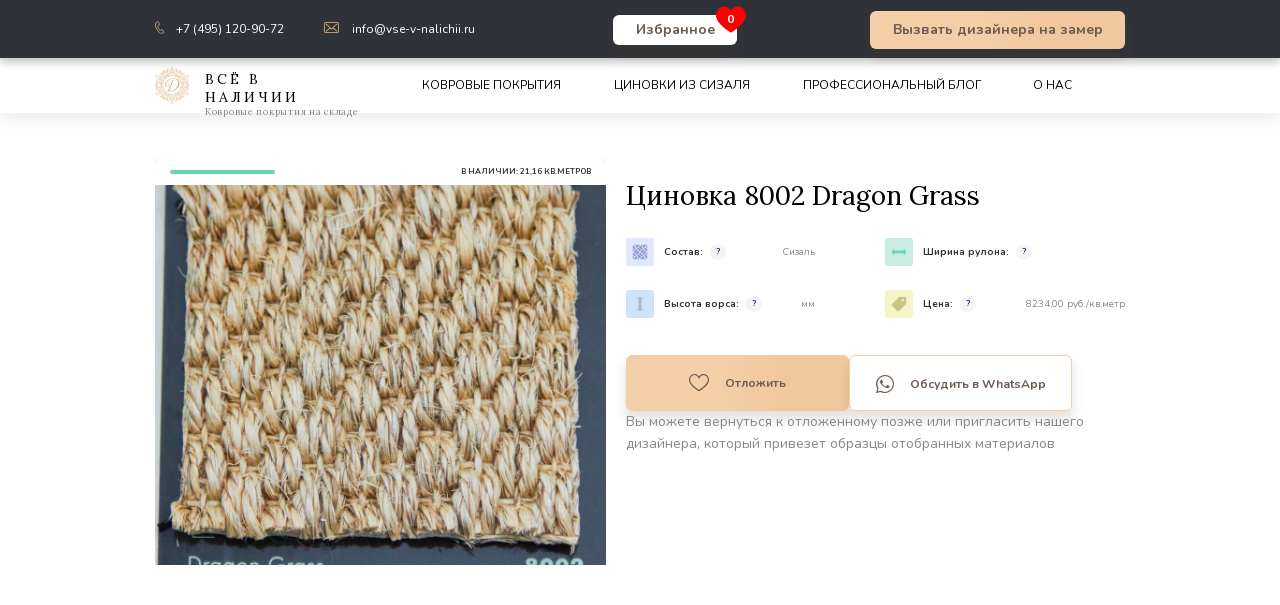

--- FILE ---
content_type: text/html; charset=UTF-8
request_url: https://vse-v-nalichii.ru/cinovki/15
body_size: 13427
content:
<!DOCTYPE html>
<html lang="ru">

<head>
    <title>Циновка 8002 Dragon Grass</title>
    <meta charset="UTF-8">
    <meta name="format-detection" content="telephone=no">
    <link rel="shortcut icon" href="/favicon.svg">
    <meta name="viewport" content="width=device-width, initial-scale=1.0">
    <meta name="description" content="">
    <script type="module" src="/swiper-bundle.min.js"></script>
    <link rel="preload" as="style" href="https://vse-v-nalichii.ru/build/assets/style.9c4ff86a.css" /><link rel="modulepreload" href="https://vse-v-nalichii.ru/build/assets/app.4956f8b0.js" /><link rel="modulepreload" href="https://vse-v-nalichii.ru/build/assets/app.f10bc5fc.js" /><link rel="stylesheet" href="https://vse-v-nalichii.ru/build/assets/style.9c4ff86a.css" /><script type="module" src="https://vse-v-nalichii.ru/build/assets/app.4956f8b0.js"></script><script type="module" src="https://vse-v-nalichii.ru/build/assets/app.f10bc5fc.js"></script>    
                        <!-- Google tag (gtag.js) -->
            <script async src="https://www.googletagmanager.com/gtag/js?id=G-7TXR23ZY9W"></script>
            <script>
                window.dataLayer = window.dataLayer || [];

                function gtag() {
                    dataLayer.push(arguments);
                }
                gtag('js', new Date());

                gtag('config', 'G-7TXR23ZY9W');
            </script>
            <!-- Yandex.Metrika counter -->
            <script type="text/javascript">
                (function(m, e, t, r, i, k, a) {
                    m[i] = m[i] || function() {
                        (m[i].a = m[i].a || []).push(arguments)
                    };
                    m[i].l = 1 * new Date();
                    for (var j = 0; j < document.scripts.length; j++) {
                        if (document.scripts[j].src === r) {
                            return;
                        }
                    }
                    k = e.createElement(t), a = e.getElementsByTagName(t)[0], k.async = 1, k.src = r, a.parentNode.insertBefore(k, a)
                })
                (window, document, "script", "https://mc.yandex.ru/metrika/tag.js", "ym");

                ym(88518198, "init", {
                    clickmap: true,
                    trackLinks: true,
                    accurateTrackBounce: true,
                    webvisor: true
                });
            </script>
            <noscript>
                <div><img src="https://mc.yandex.ru/watch/88518198" style="position:absolute; left:-9999px;" alt="" /></div>
            </noscript>
            <!-- /Yandex.Metrika counter -->        
            </head>

<body>
        <header class="header">
	<nav class="navbar navbar-dark bg-secondary" id="navbar-top">
		<div class="header__container _container">
			<section class="row region region-top-header">

				<div class="contacts_in_header">
					<div id="header_phone_number" class="_icon-phone"><a href="tel:74951209072">+7 (495) 120-90-72</a></div>
					<div class="_icon-mail">info@vse-v-nalichii.ru</div>

					<div id="header_address" class="_icon-pin">г. Москва, Нахимовский проспект, 24</div>
				</div>
				<!-- <div class="header__search">
					<div class="search-form">
						<button type="button" class="search-form__icon _icon-Search"></button>
						<form action="#" class="search-form__item">
							<button type="submit" class="search-form__btn _icon-Search"></button>
							<input id="search_input" autocomplete="off" type="text" name="form[]" data-value="" class="search-form__input">
						</form>
					</div>
				</div> -->
				<div class="call_designer_div heart_div">
					<a href="https://vse-v-nalichii.ru/favorites" class="call_designer button_light hide-mxw-md3">Избранное </a>

					<div class="red_heart_notification"><a href="https://vse-v-nalichii.ru/favorites"><span>0</span></a></div>
				</div>

				<div id="designer_button_header" class="call_designer_div">
					<a href="#designer-form-region" class="call_designer button">Вызвать дизайнера на замер</a>
				</div>
			</section>
		</div>
	</nav>
	<nav class="navbar navbar-dark bg-primary navbar-expand-lg" id="navbar-main">
		<div class="header__container _container">
			<div class="site-branding">
				<a href="https://vse-v-nalichii.ru" title="Главная" rel="home" class="navbar-brand">
					<img src="/img/icons/big_logo.png" alt="Главная" class="img-fluid d-inline-block align-top">
					<div class="d-inline-block align-top site-name-slogan">
						<p class="site-name">Всё в наличии</p>
						<p class="site-slogan">Ковровые покрытия на складе</p>
					</div>
				</a>
			</div>
			<div class="menu">
				<nav role="navigation" aria-labelledby="block-mytheme-main-menu" id="block-mytheme-main-menu" class="block block-menu navigation menu--main menu__body">

					<h2 class="sr-only" id="block-bootstrap-barrio-main-navigation-menu">Main navigation</h2>
					<ul block="block-bootstrap-barrio-main-navigation row" class="clearfix nav navbar-nav menu__list">

						<li class="nav-item menu__item _icon-Rectangle">
							<a href="https://vse-v-nalichii.ru/carpets" title="carpets" class="nav-link nav-link--ru-carpets">
								Ковровые покрытия
							</a>
						</li>

						<li class="nav-item menu__item">
							<a href="https://vse-v-nalichii.ru/cinovki" class="nav-link menu__link nav-link--ru-cinovki">
								Циновки из сизаля
							</a>
						</li>
													<li class="nav-item menu__item">
								<a href="https://vse-v-nalichii.ru/blog" class="nav-link menu__link nav-link--ru-cinovki">
									Профессиональный блог
								</a>
							</li>
																			<li class="nav-item menu__item">
								<a href="https://vse-v-nalichii.ru/about" class="nav-link menu__link nav-link--ru-cinovki">
									О нас
								</a>
							</li>
											</ul>
					<div class="contacts_in_burger">
						<div id="header_phone_number" class="_icon-phone"><a href="tel:74951209072">+7 (495) 120-90-72</a></div>
						<div class="_icon-mail">info@vse-v-nalichii.ru</div>

						<div id="header_address" class="_icon-pin">г. Москва, Нахимовский проспект, 24
						</div>
					</div>
				</nav>
			</div>




			<button type="button" class="icon-menu">
				<span></span>
				<span></span>
				<span></span>
			</button>
		</div>
	</nav>
		<div id="block-mytheme-breadcrumbs" class="contextual-region breadcrumb _container">
		<!-- <nav role="navigation" aria-labelledby="system-breadcrumb" class="breadcrumb__body">
			<ol class="breadcrumb__list">
				<li class="breadcrumb__item">
					<a href="/ru">Главная</a>
				</li>
				<li class="breadcrumb__item">
					<a href="/ru">Ковровые покрытия</a>
				</li>
				<li class="breadcrumb__item">
					<a href="/ru">Shycloud 13</a>
				</li>
			</ol>
		</nav> -->
	</div>
	<div id="designer_button_mobile" class="call_designer_div _container designer_button_mobile">
		<a href="#designer-form-region" class="call_designer button">Вызвать дизайнера на замер</a>
	</div>
	</header>    <div class="wrapper">
        <main class="page">
            <div class="_container">
                <section class="product-card">
        <div class="product-card__items the-product" data-nid="15">
            <div class="product-card__item product-card__item_h1 h1 nodes__label">
                <h1>Циновка 8002 Dragon Grass</h1>
            </div>
            <div class="product-card__item product-card__item_gallery gallery nodes__img">
    
    <div class="swiper-grid">
        <div class="swiper swiper-main" id="swiper-main">
            <div class="swiper-wrapper">
                                <div class="slides swiper-slide gallery__slide">
                    <div class="gallery__header">
                        <div class="indicator">
                            <div class="indicator__item indicator__item_first"></div>
                            <div class="indicator__item indicator__item_middle"></div>
                            <div class="indicator__item indicator__item_last"></div>
                        </div>
                        <div class="stock-status">В наличии: 21,16 кв.метров</div>
                    </div>
                    <style>
                        .wide {
                            display: none;
                        }

                        .narrow {
                            display: block;
                        }

                        @media (min-width: 981.98px) {
                            .narrow {
                                display: none;
                            }

                            .wide {
                                display: block;
                            }
                        }
                    </style>
                    <div class="narrow">
                        <img  srcset="/storage/70/responsive-images/Pro-Capture-One-00050___product_narrow_2048_1935.jpg 2048w, /storage/70/responsive-images/Pro-Capture-One-00050___product_narrow_1713_1618.jpg 1713w, /storage/70/responsive-images/Pro-Capture-One-00050___product_narrow_1433_1354.jpg 1433w, /storage/70/responsive-images/Pro-Capture-One-00050___product_narrow_1199_1133.jpg 1199w, /storage/70/responsive-images/Pro-Capture-One-00050___product_narrow_1003_948.jpg 1003w, /storage/70/responsive-images/Pro-Capture-One-00050___product_narrow_839_793.jpg 839w, /storage/70/responsive-images/Pro-Capture-One-00050___product_narrow_702_663.jpg 702w, /storage/70/responsive-images/Pro-Capture-One-00050___product_narrow_587_555.jpg 587w, /storage/70/responsive-images/Pro-Capture-One-00050___product_narrow_491_464.jpg 491w, /storage/70/responsive-images/Pro-Capture-One-00050___product_narrow_411_388.jpg 411w, /storage/70/responsive-images/Pro-Capture-One-00050___product_narrow_344_325.jpg 344w, /storage/70/responsive-images/Pro-Capture-One-00050___product_narrow_287_271.jpg 287w, /storage/70/responsive-images/Pro-Capture-One-00050___product_narrow_240_227.jpg 240w, /storage/70/responsive-images/Pro-Capture-One-00050___product_narrow_201_190.jpg 201w, [data-uri] 32w" onload="window.requestAnimationFrame(function(){if(!(size=getBoundingClientRect().width))return;onload=null;sizes=Math.ceil(size/window.innerWidth*100)+'vw';});" sizes="1px" src="/storage/70/conversions/Pro-Capture-One-00050-product_narrow.jpg" width="2048" height="1935">
                    </div>
                    <div class="wide">
                        <img alt="Циновка 8002 Dragon Grass"  srcset="/storage/70/responsive-images/Pro-Capture-One-00050___product_wide_2010_1695.jpg 2010w, /storage/70/responsive-images/Pro-Capture-One-00050___product_wide_1681_1418.jpg 1681w, /storage/70/responsive-images/Pro-Capture-One-00050___product_wide_1407_1187.jpg 1407w, /storage/70/responsive-images/Pro-Capture-One-00050___product_wide_1177_993.jpg 1177w, /storage/70/responsive-images/Pro-Capture-One-00050___product_wide_984_830.jpg 984w, /storage/70/responsive-images/Pro-Capture-One-00050___product_wide_824_695.jpg 824w, /storage/70/responsive-images/Pro-Capture-One-00050___product_wide_689_581.jpg 689w, /storage/70/responsive-images/Pro-Capture-One-00050___product_wide_576_486.jpg 576w, /storage/70/responsive-images/Pro-Capture-One-00050___product_wide_482_406.jpg 482w, /storage/70/responsive-images/Pro-Capture-One-00050___product_wide_403_340.jpg 403w, /storage/70/responsive-images/Pro-Capture-One-00050___product_wide_337_284.jpg 337w, /storage/70/responsive-images/Pro-Capture-One-00050___product_wide_282_238.jpg 282w, /storage/70/responsive-images/Pro-Capture-One-00050___product_wide_236_199.jpg 236w, /storage/70/responsive-images/Pro-Capture-One-00050___product_wide_197_166.jpg 197w, [data-uri] 32w" onload="window.requestAnimationFrame(function(){if(!(size=getBoundingClientRect().width))return;onload=null;sizes=Math.ceil(size/window.innerWidth*100)+'vw';});" sizes="1px" src="/storage/70/conversions/Pro-Capture-One-00050-product_wide.jpg" width="2010" height="1695">
                    </div>
                    <!-- <div class="gallery__sharing sharing">
                        <div class="sharing__wrapper">
                            <div class="sharing__icons">
                                <div class="sharing__icon _icon-wa"></div>
                                <div class="sharing__icon _icon-telegram"></div>
                                <div class="sharing__icon _icon-email"></div>
                                <div class="sharing__icon _icon-fb"></div>
                                <div class="sharing__icon _icon-insta"></div>
                                <div class="sharing__icon _icon-viber"></div>
                            </div>
                            <div class="sharing__button sharing__button_share">
                                <div class="sharing__pic sharing__pic_share"><img src="/img/icons/share.svg" alt=""></div>
                                <div class="sharing__label">Поделиться</div>

                            </div>
                            <div class="sharing__button sharing__button_copylink">
                                <div class="sharing__label sharing__label_copylink">
                                    <span class="span_mobile">Копировать ссылку</span>
                                    <span class="span_desktop">Копировать</span>
                                </div>
                                <div class="sharing__pic sharing__pic_copylink"><img src="/img/icons/link.svg" alt=""></div>
                            </div>
                        </div>
                    </div> -->
                </div>
                            </div>
            <!-- If we need pagination -->
            <div class="swiper-pagination"></div>

            <!-- If we need navigation buttons -->
            <div class="swiper-button-prev"></div>
            <div class="swiper-button-next"></div>
        </div>
    </div>


</div>

            <div class="specs__item product-card__item product-card__item_spec composition">
                <div class="specs__subitem specs__subitem_name">Состав:</div>
                <div class="specs__subitem specs__subitem_wtf">?</div>
                <div class="specs__subitem specs__subitem_filler"></div>
                <div class="specs__subitem specs__subitem_value">
                                        Сизаль
                                    </div>
            </div>
            <div class="specs__item product-card__item product-card__item_spec width">
                <div class="specs__subitem specs__subitem_name">Ширина рулона:</div>
                <div class="specs__subitem specs__subitem_wtf">?</div>
                <div class="specs__subitem specs__subitem_filler"></div>
                <div class="specs__subitem specs__subitem_value">
                                </div>
            </div>
            <div class="specs__item product-card__item product-card__item_spec height">
                <div class="specs__subitem specs__subitem_name">Высота ворса:</div>
                <div class="specs__subitem specs__subitem_wtf">?</div>
                <div class="specs__subitem specs__subitem_filler"></div>
                <div class="specs__subitem specs__subitem_value"> мм</div>
            </div>
            <div class="specs__item product-card__item product-card__item_spec price nodes__price">
                <div class="specs__subitem specs__subitem_name">Цена:</div>
                <div class="specs__subitem specs__subitem_wtf">?</div>
                <div class="specs__subitem specs__subitem_filler"></div>
                <div class="specs__subitem specs__subitem_value">8234,00 руб./кв.метр</div>
            </div>

            <div class="product-card__item product-card__item_pc-buttons pc-buttons">
                <div class="pc-buttons__item pc-buttons__item_item1"><a class="button _icon-heart add-to-cart">Отложить</a></div>
                <div class="pc-buttons__item pc-buttons__item_item2"><a class="button_light _icon-wa" href="https://vse-v-nalichii.ru/whatsapp">Обсудить в WhatsApp</a></div>
                <div class="pc-buttons__item_item3">Вы можете вернуться к отложенному позже или пригласить
                    нашего
                    дизайнера, который привезет образцы отобранных материалов</div>
            </div>
            
        </div>
    </section>
    <section class="recomendations">
                <div class="rec-block">
        <div class="rec-block__title">
        <div class="rec-block__label">
                        Еще в том же цвете
                    </div>
        <div class="rec-block__decorline"><img src="../../../img/icons/DecorLine.svg" alt=""></div>
    </div>
    
    <div class="rec-block__nodes nodes">
                <div class="nodes__item nodes__cell the-product" data-nid="14">
    <div class="product-card__item product-card__item_gallery gallery nodes__img">

        <div class="swiper-grid">
            <div class="swiper swiper-rec ">
                <div class="swiper-wrapper">
                                        <div class="swiper-slide">
                        <img  srcset="/storage/90/responsive-images/photo_2023-10-15_11-58-06___rec_1602_1602.jpg 1602w, /storage/90/responsive-images/photo_2023-10-15_11-58-06___rec_1340_1340.jpg 1340w, /storage/90/responsive-images/photo_2023-10-15_11-58-06___rec_1121_1121.jpg 1121w, /storage/90/responsive-images/photo_2023-10-15_11-58-06___rec_938_938.jpg 938w, /storage/90/responsive-images/photo_2023-10-15_11-58-06___rec_784_784.jpg 784w, /storage/90/responsive-images/photo_2023-10-15_11-58-06___rec_656_656.jpg 656w, /storage/90/responsive-images/photo_2023-10-15_11-58-06___rec_549_549.jpg 549w, /storage/90/responsive-images/photo_2023-10-15_11-58-06___rec_459_459.jpg 459w, /storage/90/responsive-images/photo_2023-10-15_11-58-06___rec_384_384.jpg 384w, /storage/90/responsive-images/photo_2023-10-15_11-58-06___rec_321_321.jpg 321w, /storage/90/responsive-images/photo_2023-10-15_11-58-06___rec_269_269.jpg 269w, /storage/90/responsive-images/photo_2023-10-15_11-58-06___rec_225_225.jpg 225w, /storage/90/responsive-images/photo_2023-10-15_11-58-06___rec_188_188.jpg 188w, [data-uri] 32w" onload="window.requestAnimationFrame(function(){if(!(size=getBoundingClientRect().width))return;onload=null;sizes=Math.ceil(size/window.innerWidth*100)+'vw';});" sizes="1px" src="/storage/90/conversions/photo_2023-10-15_11-58-06-rec.jpg" width="1602" height="1602">
                    </div>
                                        <div class="swiper-slide">
                        <img  srcset="/storage/91/responsive-images/photo_2023-10-15_11-58-28___rec_1602_1602.jpg 1602w, /storage/91/responsive-images/photo_2023-10-15_11-58-28___rec_1340_1340.jpg 1340w, /storage/91/responsive-images/photo_2023-10-15_11-58-28___rec_1121_1121.jpg 1121w, /storage/91/responsive-images/photo_2023-10-15_11-58-28___rec_938_938.jpg 938w, /storage/91/responsive-images/photo_2023-10-15_11-58-28___rec_784_784.jpg 784w, /storage/91/responsive-images/photo_2023-10-15_11-58-28___rec_656_656.jpg 656w, /storage/91/responsive-images/photo_2023-10-15_11-58-28___rec_549_549.jpg 549w, /storage/91/responsive-images/photo_2023-10-15_11-58-28___rec_459_459.jpg 459w, /storage/91/responsive-images/photo_2023-10-15_11-58-28___rec_384_384.jpg 384w, /storage/91/responsive-images/photo_2023-10-15_11-58-28___rec_321_321.jpg 321w, /storage/91/responsive-images/photo_2023-10-15_11-58-28___rec_269_269.jpg 269w, /storage/91/responsive-images/photo_2023-10-15_11-58-28___rec_225_225.jpg 225w, /storage/91/responsive-images/photo_2023-10-15_11-58-28___rec_188_188.jpg 188w, [data-uri] 32w" onload="window.requestAnimationFrame(function(){if(!(size=getBoundingClientRect().width))return;onload=null;sizes=Math.ceil(size/window.innerWidth*100)+'vw';});" sizes="1px" src="/storage/91/conversions/photo_2023-10-15_11-58-28-rec.jpg" width="1602" height="1602">
                    </div>
                                    </div>
                <div class="swiper-pagination"></div>
                <div class="swiper-button-prev"></div>
                <div class="swiper-button-next"></div>

            </div>
        </div>
    </div>
    <div class="product-card__item product-card__item_h1 h1 nodes__label">
                <a id="title-link-14" href="https://vse-v-nalichii.ru/cinovki/14" >5162 Harbin</a>
    </div>
    <div class="specs__item product-card__item product-card__item_spec price nodes__price">
        6709,00 руб./кв.метр <br><br>В наличии: 6,76 кв.метров
    </div>
    <div class="nodes__heart"><img class="add-to-cart" src="../../img/icons/Like.svg" alt="">
    </div>
</div>

                <div class="nodes__item nodes__cell the-product" data-nid="17">
    <div class="product-card__item product-card__item_gallery gallery nodes__img">

        <div class="swiper-grid">
            <div class="swiper swiper-rec ">
                <div class="swiper-wrapper">
                                        <div class="swiper-slide">
                        <img  srcset="/storage/93/responsive-images/IMG_1937___rec_1602_1602.jpg 1602w, /storage/93/responsive-images/IMG_1937___rec_1340_1340.jpg 1340w, /storage/93/responsive-images/IMG_1937___rec_1121_1121.jpg 1121w, /storage/93/responsive-images/IMG_1937___rec_938_938.jpg 938w, /storage/93/responsive-images/IMG_1937___rec_784_784.jpg 784w, /storage/93/responsive-images/IMG_1937___rec_656_656.jpg 656w, /storage/93/responsive-images/IMG_1937___rec_549_549.jpg 549w, /storage/93/responsive-images/IMG_1937___rec_459_459.jpg 459w, /storage/93/responsive-images/IMG_1937___rec_384_384.jpg 384w, /storage/93/responsive-images/IMG_1937___rec_321_321.jpg 321w, /storage/93/responsive-images/IMG_1937___rec_269_269.jpg 269w, /storage/93/responsive-images/IMG_1937___rec_225_225.jpg 225w, /storage/93/responsive-images/IMG_1937___rec_188_188.jpg 188w, [data-uri] 32w" onload="window.requestAnimationFrame(function(){if(!(size=getBoundingClientRect().width))return;onload=null;sizes=Math.ceil(size/window.innerWidth*100)+'vw';});" sizes="1px" src="/storage/93/conversions/IMG_1937-rec.jpg" width="1602" height="1602">
                    </div>
                                    </div>
                <div class="swiper-pagination"></div>
                <div class="swiper-button-prev"></div>
                <div class="swiper-button-next"></div>

            </div>
        </div>
    </div>
    <div class="product-card__item product-card__item_h1 h1 nodes__label">
                <a id="title-link-17" href="https://vse-v-nalichii.ru/cinovki/17" >8003 Dragon Grass</a>
    </div>
    <div class="specs__item product-card__item product-card__item_spec price nodes__price">
        8234,00 руб./кв.метр <br><br>В наличии: 115,6 кв.метров
    </div>
    <div class="nodes__heart"><img class="add-to-cart" src="../../img/icons/Like.svg" alt="">
    </div>
</div>

                <div class="nodes__item nodes__cell the-product" data-nid="13">
    <div class="product-card__item product-card__item_gallery gallery nodes__img">

        <div class="swiper-grid">
            <div class="swiper swiper-rec ">
                <div class="swiper-wrapper">
                                        <div class="swiper-slide">
                        <img  srcset="/storage/89/responsive-images/photo_2023-10-15_11-58-36___rec_1602_1602.jpg 1602w, /storage/89/responsive-images/photo_2023-10-15_11-58-36___rec_1340_1340.jpg 1340w, /storage/89/responsive-images/photo_2023-10-15_11-58-36___rec_1121_1121.jpg 1121w, /storage/89/responsive-images/photo_2023-10-15_11-58-36___rec_938_938.jpg 938w, /storage/89/responsive-images/photo_2023-10-15_11-58-36___rec_784_784.jpg 784w, /storage/89/responsive-images/photo_2023-10-15_11-58-36___rec_656_656.jpg 656w, /storage/89/responsive-images/photo_2023-10-15_11-58-36___rec_549_549.jpg 549w, /storage/89/responsive-images/photo_2023-10-15_11-58-36___rec_459_459.jpg 459w, /storage/89/responsive-images/photo_2023-10-15_11-58-36___rec_384_384.jpg 384w, /storage/89/responsive-images/photo_2023-10-15_11-58-36___rec_321_321.jpg 321w, /storage/89/responsive-images/photo_2023-10-15_11-58-36___rec_269_269.jpg 269w, /storage/89/responsive-images/photo_2023-10-15_11-58-36___rec_225_225.jpg 225w, /storage/89/responsive-images/photo_2023-10-15_11-58-36___rec_188_188.jpg 188w, [data-uri] 32w" onload="window.requestAnimationFrame(function(){if(!(size=getBoundingClientRect().width))return;onload=null;sizes=Math.ceil(size/window.innerWidth*100)+'vw';});" sizes="1px" src="/storage/89/conversions/photo_2023-10-15_11-58-36-rec.jpg" width="1602" height="1602">
                    </div>
                                    </div>
                <div class="swiper-pagination"></div>
                <div class="swiper-button-prev"></div>
                <div class="swiper-button-next"></div>

            </div>
        </div>
    </div>
    <div class="product-card__item product-card__item_h1 h1 nodes__label">
                <a id="title-link-13" href="https://vse-v-nalichii.ru/cinovki/13" >5134 Harbin</a>
    </div>
    <div class="specs__item product-card__item product-card__item_spec price nodes__price">
        6709,00 руб./кв.метр <br><br>В наличии: 73,56 кв.метров
    </div>
    <div class="nodes__heart"><img class="add-to-cart" src="../../img/icons/Like.svg" alt="">
    </div>
</div>

                <div class="nodes__item nodes__cell the-product" data-nid="23">
    <div class="product-card__item product-card__item_gallery gallery nodes__img">

        <div class="swiper-grid">
            <div class="swiper swiper-rec ">
                <div class="swiper-wrapper">
                                        <div class="swiper-slide">
                        <img  srcset="/storage/11/responsive-images/SN-13ex96br0___rec_1602_1602.jpg 1602w, /storage/11/responsive-images/SN-13ex96br0___rec_1340_1340.jpg 1340w, /storage/11/responsive-images/SN-13ex96br0___rec_1121_1121.jpg 1121w, /storage/11/responsive-images/SN-13ex96br0___rec_938_938.jpg 938w, /storage/11/responsive-images/SN-13ex96br0___rec_784_784.jpg 784w, /storage/11/responsive-images/SN-13ex96br0___rec_656_656.jpg 656w, /storage/11/responsive-images/SN-13ex96br0___rec_549_549.jpg 549w, /storage/11/responsive-images/SN-13ex96br0___rec_459_459.jpg 459w, /storage/11/responsive-images/SN-13ex96br0___rec_384_384.jpg 384w, /storage/11/responsive-images/SN-13ex96br0___rec_321_321.jpg 321w, /storage/11/responsive-images/SN-13ex96br0___rec_269_269.jpg 269w, /storage/11/responsive-images/SN-13ex96br0___rec_225_225.jpg 225w, [data-uri] 32w" onload="window.requestAnimationFrame(function(){if(!(size=getBoundingClientRect().width))return;onload=null;sizes=Math.ceil(size/window.innerWidth*100)+'vw';});" sizes="1px" src="/storage/11/conversions/SN-13ex96br0-rec.jpg" width="1602" height="1602">
                    </div>
                                    </div>
                <div class="swiper-pagination"></div>
                <div class="swiper-button-prev"></div>
                <div class="swiper-button-next"></div>

            </div>
        </div>
    </div>
    <div class="product-card__item product-card__item_h1 h1 nodes__label">
                <a id="title-link-23" href="https://vse-v-nalichii.ru/carpets/23" >Velvet Dreams 13</a>
    </div>
    <div class="specs__item product-card__item product-card__item_spec price nodes__price">
        13215,00 руб./кв.метр <br><br>В наличии: 15,37 кв.метров
    </div>
    <div class="nodes__heart"><img class="add-to-cart" src="../../img/icons/Like.svg" alt="">
    </div>
</div>

                <div class="nodes__item nodes__cell the-product" data-nid="79">
    <div class="product-card__item product-card__item_gallery gallery nodes__img">

        <div class="swiper-grid">
            <div class="swiper swiper-rec ">
                <div class="swiper-wrapper">
                                        <div class="swiper-slide">
                        <img  srcset="/storage/96/responsive-images/IMG_1957___rec_1602_1602.jpg 1602w, /storage/96/responsive-images/IMG_1957___rec_1340_1340.jpg 1340w, /storage/96/responsive-images/IMG_1957___rec_1121_1121.jpg 1121w, /storage/96/responsive-images/IMG_1957___rec_938_938.jpg 938w, /storage/96/responsive-images/IMG_1957___rec_784_784.jpg 784w, /storage/96/responsive-images/IMG_1957___rec_656_656.jpg 656w, /storage/96/responsive-images/IMG_1957___rec_549_549.jpg 549w, /storage/96/responsive-images/IMG_1957___rec_459_459.jpg 459w, /storage/96/responsive-images/IMG_1957___rec_384_384.jpg 384w, /storage/96/responsive-images/IMG_1957___rec_321_321.jpg 321w, /storage/96/responsive-images/IMG_1957___rec_269_269.jpg 269w, [data-uri] 32w" onload="window.requestAnimationFrame(function(){if(!(size=getBoundingClientRect().width))return;onload=null;sizes=Math.ceil(size/window.innerWidth*100)+'vw';});" sizes="1px" src="/storage/96/conversions/IMG_1957-rec.jpg" width="1602" height="1602">
                    </div>
                                    </div>
                <div class="swiper-pagination"></div>
                <div class="swiper-button-prev"></div>
                <div class="swiper-button-next"></div>

            </div>
        </div>
    </div>
    <div class="product-card__item product-card__item_h1 h1 nodes__label">
                <a id="title-link-79" href="https://vse-v-nalichii.ru/carpets/79" >012kw Key West</a>
    </div>
    <div class="specs__item product-card__item product-card__item_spec price nodes__price">
        9149,00 руб./кв.метр <br><br>В наличии: 24,28 кв.метров
    </div>
    <div class="nodes__heart"><img class="add-to-cart" src="../../img/icons/Like.svg" alt="">
    </div>
</div>

                <div class="nodes__item nodes__cell the-product" data-nid="81">
    <div class="product-card__item product-card__item_gallery gallery nodes__img">

        <div class="swiper-grid">
            <div class="swiper swiper-rec ">
                <div class="swiper-wrapper">
                                        <div class="swiper-slide">
                        <img  srcset="/storage/134/responsive-images/photo_2025-09-12_17-04-32___rec_1602_1602.jpg 1602w, /storage/134/responsive-images/photo_2025-09-12_17-04-32___rec_1340_1340.jpg 1340w, /storage/134/responsive-images/photo_2025-09-12_17-04-32___rec_1121_1121.jpg 1121w, /storage/134/responsive-images/photo_2025-09-12_17-04-32___rec_938_938.jpg 938w, /storage/134/responsive-images/photo_2025-09-12_17-04-32___rec_784_784.jpg 784w, /storage/134/responsive-images/photo_2025-09-12_17-04-32___rec_656_656.jpg 656w, /storage/134/responsive-images/photo_2025-09-12_17-04-32___rec_549_549.jpg 549w, /storage/134/responsive-images/photo_2025-09-12_17-04-32___rec_459_459.jpg 459w, /storage/134/responsive-images/photo_2025-09-12_17-04-32___rec_384_384.jpg 384w, /storage/134/responsive-images/photo_2025-09-12_17-04-32___rec_321_321.jpg 321w, /storage/134/responsive-images/photo_2025-09-12_17-04-32___rec_269_269.jpg 269w, /storage/134/responsive-images/photo_2025-09-12_17-04-32___rec_225_225.jpg 225w, /storage/134/responsive-images/photo_2025-09-12_17-04-32___rec_188_188.jpg 188w, [data-uri] 32w" onload="window.requestAnimationFrame(function(){if(!(size=getBoundingClientRect().width))return;onload=null;sizes=Math.ceil(size/window.innerWidth*100)+'vw';});" sizes="1px" src="/storage/134/conversions/photo_2025-09-12_17-04-32-rec.jpg" width="1602" height="1602">
                    </div>
                                    </div>
                <div class="swiper-pagination"></div>
                <div class="swiper-button-prev"></div>
                <div class="swiper-button-next"></div>

            </div>
        </div>
    </div>
    <div class="product-card__item product-card__item_h1 h1 nodes__label">
                <a id="title-link-81" href="https://vse-v-nalichii.ru/cinovki/81" >1062 Livos</a>
    </div>
    <div class="specs__item product-card__item product-card__item_spec price nodes__price">
        6709,00 руб./кв.метр <br><br>В наличии: 48,8 кв.метров
    </div>
    <div class="nodes__heart"><img class="add-to-cart" src="../../img/icons/Like.svg" alt="">
    </div>
</div>

            </div>

        <div class="rec-block__seemore">
        <div>
    <a href="https://vse-v-nalichii.ru/cinovki/colors/beige">
        Смотреть всё
    </a>
</div>
    </div>
    </div>
                        <div class="rec-block">
        <div class="rec-block__title">
        <div class="rec-block__label">
                        В той же коллекции
                    </div>
        <div class="rec-block__decorline"><img src="../../../img/icons/DecorLine.svg" alt=""></div>
    </div>
    
    <div class="rec-block__nodes nodes">
                <div class="nodes__item nodes__cell the-product" data-nid="21">
    <div class="product-card__item product-card__item_gallery gallery nodes__img">

        <div class="swiper-grid">
            <div class="swiper swiper-rec ">
                <div class="swiper-wrapper">
                                        <div class="swiper-slide">
                        <img  srcset="/storage/84/responsive-images/Cinovki-18___rec_1602_1602.jpg 1602w, /storage/84/responsive-images/Cinovki-18___rec_1340_1340.jpg 1340w, /storage/84/responsive-images/Cinovki-18___rec_1121_1121.jpg 1121w, /storage/84/responsive-images/Cinovki-18___rec_938_938.jpg 938w, /storage/84/responsive-images/Cinovki-18___rec_784_784.jpg 784w, /storage/84/responsive-images/Cinovki-18___rec_656_656.jpg 656w, /storage/84/responsive-images/Cinovki-18___rec_549_549.jpg 549w, /storage/84/responsive-images/Cinovki-18___rec_459_459.jpg 459w, /storage/84/responsive-images/Cinovki-18___rec_384_384.jpg 384w, /storage/84/responsive-images/Cinovki-18___rec_321_321.jpg 321w, /storage/84/responsive-images/Cinovki-18___rec_269_269.jpg 269w, /storage/84/responsive-images/Cinovki-18___rec_225_225.jpg 225w, /storage/84/responsive-images/Cinovki-18___rec_188_188.jpg 188w, [data-uri] 32w" onload="window.requestAnimationFrame(function(){if(!(size=getBoundingClientRect().width))return;onload=null;sizes=Math.ceil(size/window.innerWidth*100)+'vw';});" sizes="1px" src="/storage/84/conversions/Cinovki-18-rec.jpg" width="1602" height="1602">
                    </div>
                                    </div>
                <div class="swiper-pagination"></div>
                <div class="swiper-button-prev"></div>
                <div class="swiper-button-next"></div>

            </div>
        </div>
    </div>
    <div class="product-card__item product-card__item_h1 h1 nodes__label">
                <a id="title-link-21" href="https://vse-v-nalichii.ru/cinovki/21" >8042 Dragon Grass</a>
    </div>
    <div class="specs__item product-card__item product-card__item_spec price nodes__price">
        8234,00 руб./кв.метр <br><br>В наличии: 33,68 кв.метров
    </div>
    <div class="nodes__heart"><img class="add-to-cart" src="../../img/icons/Like.svg" alt="">
    </div>
</div>

                <div class="nodes__item nodes__cell the-product" data-nid="80">
    <div class="product-card__item product-card__item_gallery gallery nodes__img">

        <div class="swiper-grid">
            <div class="swiper swiper-rec ">
                <div class="swiper-wrapper">
                                        <div class="swiper-slide">
                        <img  srcset="/storage/133/responsive-images/photo_2025-09-12_16-55-52___rec_1602_1602.jpg 1602w, /storage/133/responsive-images/photo_2025-09-12_16-55-52___rec_1340_1340.jpg 1340w, /storage/133/responsive-images/photo_2025-09-12_16-55-52___rec_1121_1121.jpg 1121w, /storage/133/responsive-images/photo_2025-09-12_16-55-52___rec_938_938.jpg 938w, /storage/133/responsive-images/photo_2025-09-12_16-55-52___rec_784_784.jpg 784w, /storage/133/responsive-images/photo_2025-09-12_16-55-52___rec_656_656.jpg 656w, /storage/133/responsive-images/photo_2025-09-12_16-55-52___rec_549_549.jpg 549w, /storage/133/responsive-images/photo_2025-09-12_16-55-52___rec_459_459.jpg 459w, /storage/133/responsive-images/photo_2025-09-12_16-55-52___rec_384_384.jpg 384w, /storage/133/responsive-images/photo_2025-09-12_16-55-52___rec_321_321.jpg 321w, /storage/133/responsive-images/photo_2025-09-12_16-55-52___rec_269_269.jpg 269w, /storage/133/responsive-images/photo_2025-09-12_16-55-52___rec_225_225.jpg 225w, /storage/133/responsive-images/photo_2025-09-12_16-55-52___rec_188_188.jpg 188w, [data-uri] 32w" onload="window.requestAnimationFrame(function(){if(!(size=getBoundingClientRect().width))return;onload=null;sizes=Math.ceil(size/window.innerWidth*100)+'vw';});" sizes="1px" src="/storage/133/conversions/photo_2025-09-12_16-55-52-rec.jpg" width="1602" height="1602">
                    </div>
                                    </div>
                <div class="swiper-pagination"></div>
                <div class="swiper-button-prev"></div>
                <div class="swiper-button-next"></div>

            </div>
        </div>
    </div>
    <div class="product-card__item product-card__item_h1 h1 nodes__label">
                <a id="title-link-80" href="https://vse-v-nalichii.ru/cinovki/80" >8006 Dragon Grass</a>
    </div>
    <div class="specs__item product-card__item product-card__item_spec price nodes__price">
        8234,00 руб./кв.метр <br><br>В наличии: 87,2 кв.метров
    </div>
    <div class="nodes__heart"><img class="add-to-cart" src="../../img/icons/Like.svg" alt="">
    </div>
</div>

            </div>

    </div>
            </section>
            </div>
        </main>
        <footer class="footer">
    <div class="footer__container _container row region region-footer">
        <div class="footer__item site-branding">
            <a href="http://vse-v-nalichii.samartu2.beget.tech/ru" title="Главная" rel="home" class="navbar-brand">
                <img src="/img/icons/big_logo.png" alt="Главная" class="img-fluid d-inline-block align-top">
                <div class="d-inline-block align-top site-name-slogan">
                    <p class="site-name">Всё в наличии</p>
                    <p class="site-slogan">Ковровые покрытия на складе</p>
                </div>
            </a>
        </div>
        <div class="footer__item menu">
            <nav role="navigation" aria-labelledby="block-mytheme-footer-menu" id="block-mytheme-footer" class="block block-menu navigation menu__body">
                <ul block="block-bootstrap-barrio-main-navigation row" class="clearfix nav navbar-nav menu__list">

                    <li class="nav-item menu__item _icon-Rectangle">
                        <a href="/carpets" title="carpets" class="nav-link nav-link--ru-carpets" data-drupal-link-system-path="carpets">
                            Ковровые покрытия
                        </a>
                    </li>

                    <li class="nav-item menu__item">
                        <a href="/cinovki" class="nav-link`menu__link nav-link--ru-cinovki" data-drupal-link-system-path="cinovki">
                            Циновки из сизаля
                        </a>
                    </li>
                </ul>
            </nav>
        </div>
        <div class="footer__item contacts_in_header">
            <div id="header_phone_number" class="contacts__item _icon-phone"><a href="tel:74951209072">+7 (495) 120-90-72</a></div>
            <div class="contacts__item _icon-mail">info@vse-v-nalichii.ru</div>

            <div id="header_address" class="contacts__item _icon-pin">г. Москва, Нахимовский проспект, 24
            </div>
        </div>
        <div class="footer__item copyright">
            <p>© 2012-2026 Всё в наличии.</p>
            <p>Все права защищены</p>
        </div>
    </div>
</footer>
    </div>
    <div class="popup" id="designer-form-region">
        <a href="##" class="popup__area"></a>
        <div class="popup__body">
            <div class="popup__content">
                <form class="design-form" action="https://vse-v-nalichii.ru/request/mesurement" method="POST">
    <input type="hidden" name="_token" value="bLHnTv7hhTH4KXfIQVJKjRKXmJ7kcryY19YduYnV" autocomplete="off">    <input name="_method" type="hidden" value="PUT">
    <div class="design-form__title">Заполните форму для вызова дизайнера</div>

    <div class="design-form__i-wrapper">
        <label for="name" class="design-form__i-label">Ваше имя <span style="color: red"></span></label>
        <input class="design-form__input" type="text" name="name" value=""></input>
    </div>
    <div class="design-form__i-wrapper">
        <label for="phone" class="design-form__i-label">Ваш телефон <span style="color: red"></span></label>
        <input class="design-form__input" type="tel" name="phone" value=""></input>
    </div>
    <div class="design-form__i-wrapper design-form__i-wrapper_address">
        <label for="address" class="design-form__i-label">Адрес куда ехать <span style="color: red"></span></label>
        <input class="design-form__input design-form__input_address" type="text" name="address" value=""></input>
    </div>
    <div class="design-form__agree">

        <p><input type="checkbox" name="personal_data_confirmed"></input> Даю свое согласие на обработку <a src="#">персональных
                данных</a>
        </p><span style="color: red"></span>
    </div>
    <div class="design-form__button"> <input class="button" type="submit" value="Отправить форму"> </div>
</form>            </div>
        </div>
    </div>
</body>


</html>

--- FILE ---
content_type: text/css
request_url: https://vse-v-nalichii.ru/build/assets/style.9c4ff86a.css
body_size: 65192
content:
@charset "UTF-8";@import"https://fonts.googleapis.com/css2?family=Lora&family=Nunito:ital,wght@0,400;0,700;1,400&display=swap&subset=cyrillic-ext";@font-face{font-family:icons;font-display:swap;src:url(/build/assets/icons.86c0e4ef.woff2) format("woff2"),url(/build/assets/icons.e025f8f1.woff) format("woff");font-weight:400;font-style:normal}._icon-link:after,[class^=_icon-]:before,[class*=" _icon-"]:before{font-family:icons;font-style:normal;font-weight:400;font-variant:normal;text-transform:none;line-height:1;-webkit-font-smoothing:antialiased;-moz-osx-font-smoothing:grayscale}[class^=_icon-]:before,[class*=" _icon-"]:before{display:inline}._icon-red_heart:before{content:"\e900";color:red}._icon-CheckBox .path1:before{content:"\e902";color:#d9ae81}._icon-CheckBox .path2:before{content:"\e903";margin-left:-1em;color:#fff}._icon-close:before{content:"\e904";color:#fff}._icon-composition .path1:before{content:"\e905";color:#e2e7fc}._icon-composition .path2:before{content:"\e906";margin-left:-1em;color:#7c8dc8}._icon-down:before{content:"\e908";color:#6b5b51}._icon-email:before{content:"\e909";color:#e0400d}._icon-fb:before{content:"\e90a";color:#4267b2}._icon-heart:before{content:"\e90b";color:#fff}._icon-height .path1:before{content:"\e90c";color:#cce3f8}._icon-height .path2:before{content:"\e90d";margin-left:-1em;color:#9cbcda}._icon-insta:before{content:"\e90e"}._icon-left:before{content:"\e90f";color:#112279}._icon-link:after{display:inline;content:"\e910";color:#112279}._icon-mail:before{content:"\e911";color:#d9ae81}._icon-ok:before{content:"\e912";color:#fff}._icon-phone:before{content:"\e913";color:#d9ae81}._icon-pin:before{content:"\e914";color:#d9ae81}._icon-play:before{content:"\e915";color:#d9ae81}._icon-p-left:before{content:"\e916";color:#fff}._icon-price .path1:before{content:"\e917";color:#f5f4c6}._icon-price .path2:before{content:"\e918";margin-left:-1em;color:#c6c486}._icon-p-right:before{content:"\e919";color:#fff}._icon-right:before{content:"\e91b";color:#112279}._icon-Search:before{content:"\e91c";color:#fff}._icon-share:before{content:"\e91d";color:#112279}._icon-smallburger:before{content:"\e91e"}._icon-status_high:before{content:"\e91f";color:#67d3b2}._icon-status_low:before{content:"\e920";color:#67d3b2}._icon-status_medium:before{content:"\e921";color:#67d3b2}._icon-telegram:before{content:"\e922";color:#039be5}._icon-up:before{content:"\e923";color:#6b5b51}._icon-viber:before{content:"\e924";color:#8e24aa}._icon-wa:before{content:"\e925";color:#4caf50}._icon-width .path1:before{content:"\e926";color:#caece2}._icon-width .path2:before{content:"\e927";margin-left:-1em;color:#67d3b2}._icon-X:before{content:"\e928";color:#6b5b51}@font-face{font-family:swiper-icons;src:url(data:application/font-woff;charset=utf-8;base64,\ [base64]//wADZ2x5ZgAAAywAAADMAAAD2MHtryVoZWFkAAABbAAAADAAAAA2E2+eoWhoZWEAAAGcAAAAHwAAACQC9gDzaG10eAAAAigAAAAZAAAArgJkABFsb2NhAAAC0AAAAFoAAABaFQAUGG1heHAAAAG8AAAAHwAAACAAcABAbmFtZQAAA/gAAAE5AAACXvFdBwlwb3N0AAAFNAAAAGIAAACE5s74hXjaY2BkYGAAYpf5Hu/j+W2+MnAzMYDAzaX6QjD6/4//Bxj5GA8AuRwMYGkAPywL13jaY2BkYGA88P8Agx4j+/8fQDYfA1AEBWgDAIB2BOoAeNpjYGRgYNBh4GdgYgABEMnIABJzYNADCQAACWgAsQB42mNgYfzCOIGBlYGB0YcxjYGBwR1Kf2WQZGhhYGBiYGVmgAFGBiQQkOaawtDAoMBQxXjg/wEGPcYDDA4wNUA2CCgwsAAAO4EL6gAAeNpj2M0gyAACqxgGNWBkZ2D4/wMA+xkDdgAAAHjaY2BgYGaAYBkGRgYQiAHyGMF8FgYHIM3DwMHABGQrMOgyWDLEM1T9/w8UBfEMgLzE////P/5//f/V/xv+r4eaAAeMbAxwIUYmIMHEgKYAYjUcsDAwsLKxc3BycfPw8jEQA/[base64]/uznmfPFBNODM2K7MTQ45YEAZqGP81AmGGcF3iPqOop0r1SPTaTbVkfUe4HXj97wYE+yNwWYxwWu4v1ugWHgo3S1XdZEVqWM7ET0cfnLGxWfkgR42o2PvWrDMBSFj/IHLaF0zKjRgdiVMwScNRAoWUoH78Y2icB/yIY09An6AH2Bdu/UB+yxopYshQiEvnvu0dURgDt8QeC8PDw7Fpji3fEA4z/PEJ6YOB5hKh4dj3EvXhxPqH/SKUY3rJ7srZ4FZnh1PMAtPhwP6fl2PMJMPDgeQ4rY8YT6Gzao0eAEA409DuggmTnFnOcSCiEiLMgxCiTI6Cq5DZUd3Qmp10vO0LaLTd2cjN4fOumlc7lUYbSQcZFkutRG7g6JKZKy0RmdLY680CDnEJ+UMkpFFe1RN7nxdVpXrC4aTtnaurOnYercZg2YVmLN/d/gczfEimrE/fs/bOuq29Zmn8tloORaXgZgGa78yO9/cnXm2BpaGvq25Dv9S4E9+5SIc9PqupJKhYFSSl47+Qcr1mYNAAAAeNptw0cKwkAAAMDZJA8Q7OUJvkLsPfZ6zFVERPy8qHh2YER+3i/BP83vIBLLySsoKimrqKqpa2hp6+jq6RsYGhmbmJqZSy0sraxtbO3sHRydnEMU4uR6yx7JJXveP7WrDycAAAAAAAH//wACeNpjYGRgYOABYhkgZgJCZgZNBkYGLQZtIJsFLMYAAAw3ALgAeNolizEKgDAQBCchRbC2sFER0YD6qVQiBCv/H9ezGI6Z5XBAw8CBK/m5iQQVauVbXLnOrMZv2oLdKFa8Pjuru2hJzGabmOSLzNMzvutpB3N42mNgZGBg4GKQYzBhYMxJLMlj4GBgAYow/P/PAJJhLM6sSoWKfWCAAwDAjgbRAAB42mNgYGBkAIIbCZo5IPrmUn0hGA0AO8EFTQAA);font-weight:400;font-style:normal}:root{--swiper-theme-color:#007aff}.swiper{margin-left:auto;margin-right:auto;position:relative;overflow:hidden;list-style:none;padding:0;z-index:1}.swiper-vertical>.swiper-wrapper{flex-direction:column}.swiper-wrapper{position:relative;width:100%;height:100%;z-index:1;display:flex;transition-property:transform;box-sizing:content-box}.swiper-android .swiper-slide,.swiper-wrapper{transform:translateZ(0)}.swiper-pointer-events{touch-action:pan-y}.swiper-pointer-events.swiper-vertical{touch-action:pan-x}.swiper-slide{flex-shrink:0;width:100%;height:100%;position:relative;transition-property:transform}.swiper-slide-invisible-blank{visibility:hidden}.swiper-autoheight,.swiper-autoheight .swiper-slide{height:auto}.swiper-autoheight .swiper-wrapper{align-items:flex-start;transition-property:transform,height}.swiper-3d,.swiper-3d.swiper-css-mode .swiper-wrapper{perspective:1200px}.swiper-3d .swiper-cube-shadow,.swiper-3d .swiper-slide,.swiper-3d .swiper-slide-shadow,.swiper-3d .swiper-slide-shadow-bottom,.swiper-3d .swiper-slide-shadow-left,.swiper-3d .swiper-slide-shadow-right,.swiper-3d .swiper-slide-shadow-top,.swiper-3d .swiper-wrapper{transform-style:preserve-3d}.swiper-3d .swiper-slide-shadow,.swiper-3d .swiper-slide-shadow-bottom,.swiper-3d .swiper-slide-shadow-left,.swiper-3d .swiper-slide-shadow-right,.swiper-3d .swiper-slide-shadow-top{position:absolute;left:0;top:0;width:100%;height:100%;pointer-events:none;z-index:10}.swiper-3d .swiper-slide-shadow{background:rgba(0,0,0,.15)}.swiper-3d .swiper-slide-shadow-left{background-image:linear-gradient(to left,rgba(0,0,0,.5),rgba(0,0,0,0))}.swiper-3d .swiper-slide-shadow-right{background-image:linear-gradient(to right,rgba(0,0,0,.5),rgba(0,0,0,0))}.swiper-3d .swiper-slide-shadow-top{background-image:linear-gradient(to top,rgba(0,0,0,.5),rgba(0,0,0,0))}.swiper-3d .swiper-slide-shadow-bottom{background-image:linear-gradient(to bottom,rgba(0,0,0,.5),rgba(0,0,0,0))}.swiper-css-mode>.swiper-wrapper{overflow:auto;scrollbar-width:none;-ms-overflow-style:none}.swiper-css-mode>.swiper-wrapper::-webkit-scrollbar{display:none}.swiper-css-mode>.swiper-wrapper>.swiper-slide{scroll-snap-align:start start}.swiper-horizontal.swiper-css-mode>.swiper-wrapper{scroll-snap-type:x mandatory}.swiper-vertical.swiper-css-mode>.swiper-wrapper{scroll-snap-type:y mandatory}.swiper-centered>.swiper-wrapper:before{content:"";flex-shrink:0;order:9999}.swiper-centered.swiper-horizontal>.swiper-wrapper>.swiper-slide:first-child{-webkit-margin-start:var(--swiper-centered-offset-before);margin-inline-start:var(--swiper-centered-offset-before)}.swiper-centered.swiper-horizontal>.swiper-wrapper:before{height:100%;min-height:1px;width:var(--swiper-centered-offset-after)}.swiper-centered.swiper-vertical>.swiper-wrapper>.swiper-slide:first-child{-webkit-margin-before:var(--swiper-centered-offset-before);margin-block-start:var(--swiper-centered-offset-before)}.swiper-centered.swiper-vertical>.swiper-wrapper:before{width:100%;min-width:1px;height:var(--swiper-centered-offset-after)}.swiper-centered>.swiper-wrapper>.swiper-slide{scroll-snap-align:center center}.swiper-virtual.swiper-css-mode .swiper-wrapper:after{content:"";position:absolute;left:0;top:0;pointer-events:none}.swiper-virtual.swiper-css-mode.swiper-horizontal .swiper-wrapper:after{height:1px;width:var(--swiper-virtual-size)}.swiper-virtual.swiper-css-mode.swiper-vertical .swiper-wrapper:after{width:1px;height:var(--swiper-virtual-size)}:root{--swiper-navigation-size:44px}.swiper-button-next,.swiper-button-prev{position:absolute;top:50%;width:calc(var(--swiper-navigation-size) / 44 * 27);height:var(--swiper-navigation-size);margin-top:calc(0px - var(--swiper-navigation-size) / 2);z-index:10;cursor:pointer;display:flex;align-items:center;justify-content:center;color:var(--swiper-navigation-color, var(--swiper-theme-color))}.swiper-button-next.swiper-button-disabled,.swiper-button-prev.swiper-button-disabled{opacity:.35;cursor:auto;pointer-events:none}.swiper-button-next:after,.swiper-button-prev:after{font-family:swiper-icons;font-size:var(--swiper-navigation-size);letter-spacing:0;text-transform:none;font-variant:initial;line-height:1}.swiper-button-prev,.swiper-rtl .swiper-button-next{left:10px;right:auto}.swiper-button-prev:after,.swiper-rtl .swiper-button-next:after{content:"prev"}.swiper-button-next,.swiper-rtl .swiper-button-prev{right:10px;left:auto}.swiper-button-next:after,.swiper-rtl .swiper-button-prev:after{content:"next"}.swiper-button-lock{display:none}.swiper-pagination{position:absolute;text-align:center;transition:.3s opacity;transform:translateZ(0);z-index:10}.swiper-pagination.swiper-pagination-hidden{opacity:0}.swiper-horizontal>.swiper-pagination-bullets,.swiper-pagination-bullets.swiper-pagination-horizontal,.swiper-pagination-custom,.swiper-pagination-fraction{bottom:10px;left:0;width:100%}.swiper-pagination-bullets-dynamic{overflow:hidden;font-size:0}.swiper-pagination-bullets-dynamic .swiper-pagination-bullet{transform:scale(.33);position:relative}.swiper-pagination-bullets-dynamic .swiper-pagination-bullet-active,.swiper-pagination-bullets-dynamic .swiper-pagination-bullet-active-main{transform:scale(1)}.swiper-pagination-bullets-dynamic .swiper-pagination-bullet-active-prev{transform:scale(.66)}.swiper-pagination-bullets-dynamic .swiper-pagination-bullet-active-prev-prev{transform:scale(.33)}.swiper-pagination-bullets-dynamic .swiper-pagination-bullet-active-next{transform:scale(.66)}.swiper-pagination-bullets-dynamic .swiper-pagination-bullet-active-next-next{transform:scale(.33)}.swiper-pagination-bullet{width:var(--swiper-pagination-bullet-width, var(--swiper-pagination-bullet-size, 8px));height:var(--swiper-pagination-bullet-height, var(--swiper-pagination-bullet-size, 8px));display:inline-block;border-radius:50%;background:var(--swiper-pagination-bullet-inactive-color, #000);opacity:var(--swiper-pagination-bullet-inactive-opacity, .2)}button.swiper-pagination-bullet{border:none;margin:0;padding:0;box-shadow:none;-webkit-appearance:none;-moz-appearance:none;appearance:none}.swiper-pagination-clickable .swiper-pagination-bullet{cursor:pointer}.swiper-pagination-bullet:only-child{display:none!important}.swiper-pagination-bullet-active{opacity:var(--swiper-pagination-bullet-opacity, 1);background:var(--swiper-pagination-color, var(--swiper-theme-color))}.swiper-pagination-vertical.swiper-pagination-bullets,.swiper-vertical>.swiper-pagination-bullets{right:10px;top:50%;transform:translate3d(0,-50%,0)}.swiper-pagination-vertical.swiper-pagination-bullets .swiper-pagination-bullet,.swiper-vertical>.swiper-pagination-bullets .swiper-pagination-bullet{margin:var(--swiper-pagination-bullet-vertical-gap, 6px) 0;display:block}.swiper-pagination-vertical.swiper-pagination-bullets.swiper-pagination-bullets-dynamic,.swiper-vertical>.swiper-pagination-bullets.swiper-pagination-bullets-dynamic{top:50%;transform:translateY(-50%);width:8px}.swiper-pagination-vertical.swiper-pagination-bullets.swiper-pagination-bullets-dynamic .swiper-pagination-bullet,.swiper-vertical>.swiper-pagination-bullets.swiper-pagination-bullets-dynamic .swiper-pagination-bullet{display:inline-block;transition:.2s transform,.2s top}.swiper-horizontal>.swiper-pagination-bullets .swiper-pagination-bullet,.swiper-pagination-horizontal.swiper-pagination-bullets .swiper-pagination-bullet{margin:0 var(--swiper-pagination-bullet-horizontal-gap, 4px)}.swiper-horizontal>.swiper-pagination-bullets.swiper-pagination-bullets-dynamic,.swiper-pagination-horizontal.swiper-pagination-bullets.swiper-pagination-bullets-dynamic{left:50%;transform:translate(-50%);white-space:nowrap}.swiper-horizontal>.swiper-pagination-bullets.swiper-pagination-bullets-dynamic .swiper-pagination-bullet,.swiper-pagination-horizontal.swiper-pagination-bullets.swiper-pagination-bullets-dynamic .swiper-pagination-bullet{transition:.2s transform,.2s left}.swiper-horizontal.swiper-rtl>.swiper-pagination-bullets-dynamic .swiper-pagination-bullet{transition:.2s transform,.2s right}.swiper-pagination-progressbar{background:rgba(0,0,0,.25);position:absolute}.swiper-pagination-progressbar .swiper-pagination-progressbar-fill{background:var(--swiper-pagination-color, var(--swiper-theme-color));position:absolute;left:0;top:0;width:100%;height:100%;transform:scale(0);transform-origin:left top}.swiper-rtl .swiper-pagination-progressbar .swiper-pagination-progressbar-fill{transform-origin:right top}.swiper-horizontal>.swiper-pagination-progressbar,.swiper-pagination-progressbar.swiper-pagination-horizontal,.swiper-pagination-progressbar.swiper-pagination-vertical.swiper-pagination-progressbar-opposite,.swiper-vertical>.swiper-pagination-progressbar.swiper-pagination-progressbar-opposite{width:100%;height:4px;left:0;top:0}.swiper-horizontal>.swiper-pagination-progressbar.swiper-pagination-progressbar-opposite,.swiper-pagination-progressbar.swiper-pagination-horizontal.swiper-pagination-progressbar-opposite,.swiper-pagination-progressbar.swiper-pagination-vertical,.swiper-vertical>.swiper-pagination-progressbar{width:4px;height:100%;left:0;top:0}.swiper-pagination-lock{display:none}.swiper-scrollbar{border-radius:10px;position:relative;-ms-touch-action:none;background:rgba(0,0,0,.1)}.swiper-horizontal>.swiper-scrollbar{position:absolute;left:1%;bottom:3px;z-index:50;height:5px;width:98%}.swiper-vertical>.swiper-scrollbar{position:absolute;right:3px;top:1%;z-index:50;width:5px;height:98%}.swiper-scrollbar-drag{height:100%;width:100%;position:relative;background:rgba(0,0,0,.5);border-radius:10px;left:0;top:0}.swiper-scrollbar-cursor-drag{cursor:move}.swiper-scrollbar-lock{display:none}.swiper-zoom-container{width:100%;height:100%;display:flex;justify-content:center;align-items:center;text-align:center}.swiper-zoom-container>canvas,.swiper-zoom-container>img,.swiper-zoom-container>svg{max-width:100%;max-height:100%;-o-object-fit:contain;object-fit:contain}.swiper-slide-zoomed{cursor:move}.swiper-lazy-preloader{width:42px;height:42px;position:absolute;left:50%;top:50%;margin-left:-21px;margin-top:-21px;z-index:10;transform-origin:50%;animation:swiper-preloader-spin 1s infinite linear;box-sizing:border-box;border:4px solid var(--swiper-preloader-color, var(--swiper-theme-color));border-radius:50%;border-top-color:transparent}.swiper-lazy-preloader-white{--swiper-preloader-color:#fff}.swiper-lazy-preloader-black{--swiper-preloader-color:#000}@keyframes swiper-preloader-spin{to{transform:rotate(360deg)}}.swiper .swiper-notification{position:absolute;left:0;top:0;pointer-events:none;opacity:0;z-index:-1000}.swiper-free-mode>.swiper-wrapper{transition-timing-function:ease-out;margin:0 auto}.swiper-grid>.swiper-wrapper{flex-wrap:wrap}.swiper-grid-column>.swiper-wrapper{flex-wrap:wrap;flex-direction:column}.swiper-fade.swiper-free-mode .swiper-slide{transition-timing-function:ease-out}.swiper-fade .swiper-slide{pointer-events:none;transition-property:opacity}.swiper-fade .swiper-slide .swiper-slide{pointer-events:none}.swiper-fade .swiper-slide-active,.swiper-fade .swiper-slide-active .swiper-slide-active{pointer-events:auto}.swiper-cube{overflow:visible}.swiper-cube .swiper-slide{pointer-events:none;backface-visibility:hidden;z-index:1;visibility:hidden;transform-origin:0 0;width:100%;height:100%}.swiper-cube .swiper-slide .swiper-slide{pointer-events:none}.swiper-cube.swiper-rtl .swiper-slide{transform-origin:100% 0}.swiper-cube .swiper-slide-active,.swiper-cube .swiper-slide-active .swiper-slide-active{pointer-events:auto}.swiper-cube .swiper-slide-active,.swiper-cube .swiper-slide-next,.swiper-cube .swiper-slide-next+.swiper-slide,.swiper-cube .swiper-slide-prev{pointer-events:auto;visibility:visible}.swiper-cube .swiper-slide-shadow-bottom,.swiper-cube .swiper-slide-shadow-left,.swiper-cube .swiper-slide-shadow-right,.swiper-cube .swiper-slide-shadow-top{z-index:0;backface-visibility:hidden}.swiper-cube .swiper-cube-shadow{position:absolute;left:0;bottom:0px;width:100%;height:100%;opacity:.6;z-index:0}.swiper-cube .swiper-cube-shadow:before{content:"";background:#000;position:absolute;left:0;top:0;bottom:0;right:0;filter:blur(50px)}.swiper-flip{overflow:visible}.swiper-flip .swiper-slide{pointer-events:none;backface-visibility:hidden;z-index:1}.swiper-flip .swiper-slide .swiper-slide{pointer-events:none}.swiper-flip .swiper-slide-active,.swiper-flip .swiper-slide-active .swiper-slide-active{pointer-events:auto}.swiper-flip .swiper-slide-shadow-bottom,.swiper-flip .swiper-slide-shadow-left,.swiper-flip .swiper-slide-shadow-right,.swiper-flip .swiper-slide-shadow-top{z-index:0;backface-visibility:hidden}.swiper-creative .swiper-slide{backface-visibility:hidden;overflow:hidden;transition-property:transform,opacity,height}.swiper-cards{overflow:visible}.swiper-cards .swiper-slide{transform-origin:center bottom;backface-visibility:hidden;overflow:hidden}.rec-block .swiper-pagination{display:none}*{padding:0;margin:0;border:0px}*,*:before,*:after{box-sizing:border-box}aside,nav,footer,header,section{display:block}html{font-size:16px}html,body{height:100%;min-width:320px}body{line-height:1;font-family:Nunito;-ms-text-size-adjust:100%;-moz-text-size-adjust:100%;-webkit-text-size-adjust:100%}input,button,textarea{font-family:Nunito;font-size:inherit}input::-ms-clear{display:none}button{cursor:pointer;background-color:inherit}button::-moz-focus-inner{padding:0;border:0}a,a:visited,a:hover{text-decoration:none}ul li{list-style:none}img{vertical-align:top}h1,h2,h3,h4,h5,h6{font-weight:inherit;font-size:inherit}body{color:#000}body._lock{overflow:hidden}a{-webkit-tap-highlight-color:transparent}img,video{max-width:100%;height:auto}.wrapper{width:100%;min-height:100%;overflow:hidden;display:flex;flex-direction:column;justify-content:space-between}._container{max-width:1530px;margin:0 auto}@media (max-width: 1542px){._container{max-width:1320px}}@media (max-width: 1444.98px){._container{max-width:970px}}@media (max-width: 981.98px){._container{max-width:none;padding:0 15px}}.button,.button_light{display:inline-flex;padding:0}.button._fw,.button_light._fw{width:100%}.select,.select__item{position:relative}.select__title{color:#000;border:1px solid #d9d9d9;background-color:#fff;cursor:pointer;border-radius:4px}@media (max-width: 1444.98px){.select__title{font-size:18px}}.select__value{display:flex;font-size:14px;height:30px;padding:0 15px;align-items:center;justify-content:space-between;flex-direction:row-reverse}.select__value span{height:1em;overflow:hidden;display:-webkit-box;-webkit-line-clamp:1;-webkit-box-orient:vertical}.select__value:before{content:"";display:inline-block;transition:all .3s ease 0s;width:11px;height:7px;background:url(../img/icons/select.svg) center/100% no-repeat}.select__input{width:100%;background-color:transparent;height:100%}.select__options{color:#000;position:absolute;top:29px;border-radius:0 0 4px 4px;min-width:100%;left:0;background-color:#fff;border:1px solid #d9d9d9;border-top:0;font-size:14px;padding:10px 0 5px}@media (max-width: 1444.98px){.select__options{font-size:18px}}.select__option{cursor:pointer;padding:5px 15px;margin:0}@media (min-width: 992px){.select__option:hover{background:#d9d9d9}}.select._active{z-index:5}.select._active .select__value:before{transform:rotate(-180deg)}.select._active .select__options{display:block}input[type=text],input[type=email],input[type=tel],textarea{-webkit-appearance:none;-moz-appearance:none;appearance:none}input[type=text]:focus,input[type=email]:focus,input[type=tel]:focus,textarea:focus{outline:none}.input{border-radius:0!important;width:100%;display:block;padding:0 20px}textarea.input{resize:none;padding:0}.checkbox{position:relative}.checkbox__input{position:absolute;width:0;height:0;opacity:0;visibility:hidden}.checkbox__input:checked+.checkbox__text:before{background:#fff url(/build/assets/check.b6226fee.svg) center no-repeat}.checkbox__text{display:inline-flex;align-items:center;position:relative;font-size:16px;color:#fff;letter-spacing:-.3px;line-height:1.25;cursor:pointer}.checkbox__text:before{content:"";align-self:flex-start;margin:0 14px 0 0;flex:0 0 20px;left:0;top:0;width:20px;height:18px;background:#fff;border:1px solid #a7a9ac}.checkbox a{color:#fff;text-decoration:underline}@media (min-width: 992px){.checkbox a:hover{text-decoration:none}}.checkbox._error .checkbox__text:before{border:1px solid #ee1212}.options{display:flex;flex-direction:column;align-items:flex-start}.options__item{position:relative;cursor:pointer}.options__input{position:absolute;width:0;height:0;opacity:0;left:0;top:0;visibility:hidden}.options__input:checked+.options__text:after{transform:scale(1)}.options__text{display:inline-flex;align-items:center;position:relative;font-size:16px;color:#fff;letter-spacing:-.3px;line-height:1.25}.options__text:before{content:"";align-self:flex-start;margin:0 14px 0 0;flex:0 0 20px;left:0;top:0;border-radius:50%;width:20px;height:18px;background:#fff;border:1px solid #a7a9ac}.options__text:after{content:"";transition:all .3s ease 0s;transform:scale(0);width:10px;height:10px;border-radius:50%;background-color:#77243a;position:absolute;left:5px;top:4px}.rating{display:flex;align-items:flex-end;font-size:40px;line-height:.75;transition:opacity .3s ease 0s}.rating.rating_sending{opacity:.2}.rating.rating_set .rating__active,.rating.rating_set .rating__item{cursor:pointer}.rating__body{position:relative}.rating__body:before{content:"\2605\2605\2605\2605\2605";display:block}.rating__active{position:absolute;width:0%;height:100%;top:0;left:0;overflow:hidden}.rating__active:before{content:"\2605\2605\2605\2605\2605";position:absolute;width:100%;height:100%;top:0;left:0;color:#ffd300}.rating__items{display:flex;position:absolute;width:100%;height:100%;top:0;left:0}.rating__item{flex:0 0 20%;height:100%;opacity:0}.rating__value{font-size:50%;line-height:1;padding:0 0 0 10px}.quantity{width:88px;height:40px;display:flex;border:1px solid rgba(166,166,166,.45)}.quantity__button{flex:0 0 30px;position:relative;cursor:pointer}.quantity__button:before,.quantity__button:after{content:"";position:absolute;top:50%;left:50%;transition:all .3s ease 0s;margin:0 0 0 -4.5px;background-color:#a6a6a6;width:9px;height:1px}@media (min-width: 1444.98px){.quantity__button:hover:before,.quantity__button:hover:after{background-color:#00000080}}.quantity__button_plus:before{transform:rotate(-90deg)}.quantity__input{flex:1 1 auto}.quantity__input input{height:100%;color:#a6a6a6;font-size:12px;width:100%;text-align:center}h1{font-family:Lora;font-size:calc(24px + .015*(100vw - 320px))}.h1{text-align:center;margin-bottom:50px}h2{font-family:Lora;font-size:42px}@media (max-width: 981.98px){h2{font-size:21px}}h3{font-family:Nunito;font-size:32px;font-weight:700}@media (max-width: 981.98px){h3{font-size:20px}}h4{font-family:Nunito;font-size:23px;font-weight:700}@media (max-width: 981.98px){h4{font-size:16px}}.button,.button_light{font-size:14px;font-weight:700;color:#6b5b51;box-shadow:0 8px 12px #6142232b;border-radius:6px;padding-left:23px;padding-right:22px}.button{background:linear-gradient(264.29deg,#F1C89E 32.14%,#F3CEA7 54.54%);line-height:38px}.button_light{line-height:30px;background-color:#fff}@media (max-width: 981.98px){.hide-mxw-md3{display:none}}.rub:after{content:"\20bd"}ol.counter{list-style-type:none;counter-reset:item}ol.counter li{position:relative;padding:0 0 0 45px}ol.counter li:before{counter-increment:item;content:counter(item);position:absolute;left:0;top:0;color:#818181;font-size:14px;font-weight:700;text-align:center;line-height:26px;border-radius:50%;width:28px;height:28px;border:1px solid #4274bb}.ellipsis{display:block;overflow:hidden;width:100%;white-space:nowrap;text-overflow:ellipsis}.es{overflow:hidden;white-space:nowrap;text-overflow:ellipsis}.table{display:table;font-size:0;width:100%}.trow{display:table-row}.cell{display:table-cell}.cell.full{width:100%}._ibg{position:relative}._ibg img{position:absolute;width:100%;height:100%;top:0;left:0;-o-object-fit:cover;object-fit:cover}body.ie ._ibg{background-position:center;background-size:cover;background-repeat:no-repeat}body.ie ._ibg img{width:0;height:0;opacity:0;visibility:hidden}._video{position:relative;overflow:hidden;height:0;padding-bottom:56.25%}._video video,._video iframe,._video object,._video embed{position:absolute;top:0;left:0;width:100%;height:100%}.videobg video,.videobg iframe,.videobg object,.videobg embed{position:fixed;top:50%;left:50%;min-width:100%;min-height:100%;width:auto;height:auto;z-index:-100;transform:translate(-50%) translateY(-50%);background-size:cover}._more-content{transition:all .3s ease 0s;overflow:hidden}._more-link{cursor:pointer}._more-link span{font-style:normal}._more-link span:first-child{display:block}._more-link span:last-child{display:none}._more-link._active span{font-style:normal}._more-link._active span:first-child{display:none}._more-link._active span:last-child{display:block}#map{background:url(/build/assets/loading.9f0ae08f.gif) center/50px no-repeat}._swiper_turn_off{overflow:hidden}._swiper_turn_off .swiper-wrapper{width:100%;height:100%;box-sizing:content-box;display:flex;position:relative}._swiper_turn_off.swiper-container-vertical .swiper-wrapper{flex-direction:column}._swiper_turn_off.swiper-container-autoheight .swiper-wrapper{align-items:flex-start}.swiper-container-initialized_turn_off .swiper-slide{flex-shrink:0}.swiper-container-android_turn_off .swiper-slide,.swiper-container-android_turn_off .swiper-wrapper{transform:translateZ(0)}.swiper-button-lock_turn_off{display:none!important}._tabs-block{display:none}._tabs-block._active{display:block}.mirror{transform:scaleX(-1)}.nicescroll-rails{z-index:1000!important}._custom-scroll{position:fixed;right:0;top:0;width:3px;height:100%;z-index:1000}._custom-scroll__line{background-color:#00000080;border-radius:3px 0 0 3px;position:relative;left:0;top:0;width:100%}.sharing__wrapper{width:290px;height:32px;margin:0 auto}@media (min-width: 981.98px){.sharing__wrapper{width:300px;height:42px}}.sharing__button{display:inline-block;background:#FFFFFF;opacity:.92;box-shadow:0 6px 16px #71828c26;text-align:start;color:#112279;width:144px;height:32px}@media (min-width: 981.98px){.sharing__button{width:149px;height:42px;margin-top:8px}}.sharing__button_share{margin-right:-2.2px;border-radius:4px 0 0 4px}.sharing__button_copylink{border-radius:0 4px 4px 0;text-align:end}.sharing__button:hover{background-color:#112279;color:#fff;cursor:pointer}.sharing__pic{width:28px;height:28px;background:#FFFFFF;border-radius:4px;position:relative;bottom:4px;display:inline-block}.sharing__pic_share{box-shadow:4px 4px 10px #71828c33;margin-left:2px;margin-right:7px}.sharing__pic_share img{margin-top:6px;margin-left:6px}@media (min-width: 981.98px){.sharing__pic_share img{margin-top:11px;margin-left:11px}}.sharing__pic_copylink{box-shadow:-4px -4px 10px #71828c33;margin-right:2px;margin-left:7px}.sharing__pic_copylink img{margin-top:6px;margin-right:6px}@media (min-width: 981.98px){.sharing__pic_copylink img{margin-top:12px;margin-right:10px}.sharing__pic{width:38px;height:38px;bottom:10px}}.sharing__label{display:inline-block;font-size:10px;line-height:32px}@media (min-width: 981.98px){.sharing__label{font-size:14px;line-height:42px}}.sharing__label_copylink .span_desktop{display:none}@media (min-width: 981.98px){.sharing__label_copylink .span_desktop{display:inline}.sharing__label_copylink .span_mobile{display:none}}.sharing__icons{width:278px;height:62px;background-image:url(/build/assets/union.9a4f6775.svg);padding:10px 12px;display:flex;justify-content:space-between}.sharing__icon{background:#F4F4F4;border-radius:4px;height:28px;width:28px}@media (min-width: 981.98px){.sharing__icon{height:38px;width:38px}}.sharing__icon:before{line-height:28px}@media (min-width: 981.98px){.sharing__icon:before{line-height:38px}}.sharing__icon:hover{background:#FFFFFF;box-shadow:4px 4px 10px #71828c33;cursor:pointer}.swiper-grid{display:grid}.swiper{width:100%}.swiper-pagination{position:initial!important;margin:20px auto 0;transform:translate(0)!important}.gallery-thumbs .swiper-slide{width:116px;height:116px!important;background-size:cover;background-position:center}.add-to-cart{cursor:pointer}.flyImage.ibg{opacity:1;position:fixed;z-index:100;transition:all 1s ease 0s}.fixed{position:fixed;z-index:100}.hidden{visibility:hidden}nav.navbar{width:100%}#navbar-top{z-index:4;background-color:#2f3339;height:58px;line-height:58px;color:#fff;filter:drop-shadow(0px 4px 4px rgba(0,0,0,.25))}@media (max-width: 981.98px){#navbar-top{position:absolute;padding-right:45px;height:55px;line-height:48px}}#navbar-top a{color:#fff}#navbar-top a.button,#navbar-top a.button_light{color:#6b5b51}#navbar-top .contacts_in_header{display:flex}@media (max-width: 981.98px){#navbar-top .contacts_in_header{display:none}}#navbar-top ._icon-phone:before,#navbar-top ._icon-pin:before,#navbar-top ._icon-mail:before{margin-right:12.42px}#navbar-top ._icon-phone,#navbar-top ._icon-pin,#navbar-top ._icon-mail{margin-right:40px;font-size:12px}@media (max-width: 1444.98px){#navbar-top ._icon-pin{display:none}}#navbar-top ._icon-heart span{display:inline-block;min-width:50px;vertical-align:top;margin:10px;padding:5px;position:absolute;line-height:20px}#navbar-top ._icon-heart [data-badge]{position:relative}#navbar-top ._icon-heart [data-badge]:after{position:absolute;min-width:10px;min-height:10px;line-height:10px;padding:5px;content:attr(data-badge);background-color:#67d3b2;font-size:10px;border-radius:20px}@media (max-width: 981.98px){#navbar-top #designer_button_header{display:none}}@media (min-width: md3px){#navbar-top .heart_div{min-width:155px}}@media (max-width: 1444.98px){#navbar-top .call_designer{min-width:-moz-max-content;min-width:max-content}}.red_heart_notification{display:inline-block;background-image:url(/build/assets/red_heart.cfe71996.svg);background-size:100% 100%;width:30px;color:#fff;z-index:350;font-size:12px;text-align:center}@media (min-width: 981.98px){.red_heart_notification{position:relative;right:25px;bottom:10px}}.red_heart_notification span{position:relative;left:-1px;bottom:1px;font-weight:700}.red_heart_notification a{color:#fff!important}@media (min-width: 1444.98px){.header__search{flex:1 1 auto}}@media (max-width: 981.98px){.header__search{margin-right:20px;margin-left:40px}}.search-form{max-width:473px}.search-form._active .search-form__item{opacity:1;top:200%;visibility:visible}.search-form._active .search-form__icon{color:orange}.search-form__icon{position:relative;z-index:5;color:#262f56}.search-form__item{background-color:#fff;display:flex;align-items:center;box-shadow:0 0 5px #d4d1cd4d;position:absolute;width:100%;left:0;top:-100%;z-index:5;opacity:0;visibility:hidden;transition:all .3s ease 0s}.search-form__btn{flex:0 0 45px;height:45px;font-size:15px;color:#333}.search-form__input{font-size:14px;width:100%;padding:0 20px 0 0}.search-form .search-form__btn._icon-Search:before{background-color:#f3cea7;padding:4px;color:#6b5b51;border-radius:20%}.row{display:flex;justify-content:space-between}@media (max-width: 981.98px){#navbar-top .row{display:block;text-align:end}}.header__search,.call_designer_div{display:inline-block}#navbar-main{background:#FFFFFF;box-shadow:0 6px 16px #71828c26;height:55px;line-height:55px}@media (max-width: 981.98px){#navbar-main{background-color:#2f3339;color:#fff;height:42px;line-height:42px}#navbar-main a{color:#fff}}#navbar-main a:hover,#navbar-main a:active{color:#d9ae81}#navbar-main ._container{display:flex}#navbar-main .site-branding{z-index:5;margin-right:131px;margin-top:8px}@media (max-width: 1444.98px){#navbar-main .site-branding{margin-right:60px}}#navbar-main .site-branding img{height:38px}@media (max-width: 349.98px){#navbar-main .site-branding img{height:32px}}#navbar-main .site-branding a{display:flex;min-width:207px}@media (max-width: 349.98px){#navbar-main .site-branding a{min-width:159px}}#navbar-main .site-branding a div{margin-top:4px;margin-left:15px;height:38px}@media (max-width: 349.98px){#navbar-main .site-branding a div{margin-left:7px}}#navbar-main .site-branding a div .site-name{font-family:Lora;font-style:normal;font-weight:400;font-size:14px;line-height:18px;letter-spacing:.22em;text-transform:uppercase;color:#000}@media (max-width: 349.98px){#navbar-main .site-branding a div .site-name{font-size:11px;line-height:14px}}@media (max-width: 981.98px){#navbar-main .site-branding a div .site-name{color:#fff}}#navbar-main .site-branding a div .site-slogan{font-family:Lora;font-style:normal;font-weight:400;font-size:9px;line-height:12px;letter-spacing:.08em;color:#888}@media (max-width: 349.98px){#navbar-main .site-branding a div .site-slogan{font-size:7px}}@media (max-width: 981.98px){#navbar-main .site-branding a div .site-slogan{color:#fff}}#navbar-main .sr-only{display:none}#block-mytheme-main-menu,div.menu{width:100%}.menu__item{font-size:calc(11px + 3 * ((100vw - 320px) / 1600));text-transform:uppercase}@media (max-width: 1444.98px){.menu__item{font-size:12px}}@media (max-width: 981.98px){.menu__item{font-size:14px;text-transform:none;padding-left:6px;line-height:37px}}.menu__item:before{display:none;content:url(/build/assets/Rectangle.ccecc808.svg);position:relative;top:2px;right:6px}@media (max-width: 981.98px){.menu__item:before{display:inline;margin-right:20px}}@media (min-width: 1444.98px){.menu__item:before{display:inline}}@media (max-width: 349.98px){.menu__item:before{margin-right:6px}}.menu__item a,.menu__item a:visited{color:inherit}@media (max-width: 981.98px){.menu__item a,.menu__item a:visited,.menu__item{color:#fff!important}}.menu__list{display:flex;justify-content:space-between;flex-wrap:wrap}.menu__list:after{display:block;content:"";clear:both}@media (max-width: 981.98px){.menu__list{display:inherit}.menu__body{display:none;position:absolute;z-index:2;width:100%;height:100%;overflow:auto;top:0;left:0;background-color:#2f3339;padding:70px 15px 30px}.menu__body._active{display:block}}.contacts_in_burger{display:none;border-top:rgba(255,255,255,.1) solid 1px;margin-top:21px;padding-top:22px}@media (max-width: 981.98px){.contacts_in_burger{display:block}}.contacts_in_burger div{font-size:14px;text-transform:none;padding-left:6px;line-height:37px}.contacts_in_burger div:before{margin-right:20px}@media (max-width: 349.98px){.contacts_in_burger div:before{margin-right:12px}}.icon-menu{display:none}@media (max-width: 981.98px){.icon-menu{display:block;position:absolute;top:18px;right:15px;width:30px;height:18px;cursor:pointer;z-index:5}.icon-menu span{transition:all .3s ease 0s;top:calc(50% - 1px);left:0px;position:absolute;width:100%;height:2px;background-color:#fff}.icon-menu span:first-child{top:0px}.icon-menu span:last-child{top:auto;bottom:0px}.icon-menu._active span{transform:scale(0)}.icon-menu._active span:first-child{transform:rotate(-45deg);top:calc(50% - 1px)}.icon-menu._active span:last-child{transform:rotate(45deg);bottom:calc(50% - 1px)}}.breadcrumb{margin-top:22px;font-size:14px}@media (max-width: 981.98px){.breadcrumb{margin-top:31px}}.breadcrumb__list{display:flex}.breadcrumb__item{margin-right:13px;padding-left:9px}.breadcrumb__item:first-child{padding-left:0}.breadcrumb__item::marker{content:"\203a";margin-right:32px}.breadcrumb__item:first-child::marker{content:""}.breadcrumb__item a{text-decoration:none;color:#888}.designer_button_mobile{display:block;margin-top:20px}.designer_button_mobile .button{display:block;width:290px;height:50px;line-height:50px;text-align:center;margin:0 auto}@media (min-width: 981.98px){.designer_button_mobile{display:none}}.header-clone .designer_button_mobile{display:none}.header{margin-bottom:50px}@media (max-width: 1530px){.header{margin-bottom:calc(30px + 20 * ((100vw - 320px) / 1210))}}.header a:visited{color:#2f3339}footer{background-color:#2f3339;height:231px;margin-top:100px;color:#fff;padding-top:35px;padding-bottom:56px}@media (max-width: 981.98px){footer{margin-top:40px}}footer a,footer a:visited{color:#fff}footer a:hover{color:#d9ae81}footer .menu__list{flex-direction:column;flex-wrap:wrap;row-gap:37px;height:140px}footer .menu__item{text-transform:none;font-size:16px}footer .menu__item:before{display:inline;padding-left:15px}@media (max-width: 1444.98px){footer .menu__item{font-size:14px}}footer ._icon-mail{margin-top:16px;margin-bottom:16px}footer .contacts_in_header{font-size:14px}footer ._icon-mail:before,footer ._icon-phone:before,footer ._icon-pin:before{display:inline-block;width:36px;height:36px;border:1px solid #F3CCA3;border:1px solid rgba(243,204,163,.35);box-sizing:border-box;border-radius:50%;vertical-align:middle;text-align:center;padding-top:10px;padding-bottom:10px;font-size:14px;margin-right:12px}.footer__container{align-items:stretch;height:100%}@media (min-width: 1444.98px){.footer__item.menu{margin-left:146px}}.footer__item.copyright{align-self:flex-end;position:absolute;font-size:14px;line-height:19px;color:#888}.footer__item.site-branding{min-width:243px;align-self:flex-start}.footer__item.site-branding a{display:flex}.footer__item.site-branding a img{height:36px}.footer__item.site-branding div{margin-top:4px;margin-left:15px;height:38px}@media (max-width: 349.98px){.footer__item.site-branding div{margin-left:7px}}.footer__item.site-branding div .site-name{font-family:Lora;font-style:normal;font-weight:400;font-size:14px;line-height:18px;letter-spacing:.22em;text-transform:uppercase;color:#fff}@media (max-width: 349.98px){.footer__item.site-branding div .site-name{font-size:14px;line-height:14px}}@media (max-width: 981.98px){.footer__item.site-branding div .site-name{color:#fff}}.footer__item.site-branding div .site-slogan{font-family:Lora;font-style:normal;font-weight:400;font-size:9px;line-height:12px;letter-spacing:.08em;color:#ececec}@media (max-width: 349.98px){.footer__item.site-branding div .site-slogan{font-size:9px}}@media (max-width: 981.98px){.footer__item.site-branding div .site-slogan{color:#fff}footer{height:330px;padding-top:22px;padding-bottom:16px}.footer__container.row{flex-direction:column}.footer__container.row .menu__body{display:block;position:initial;width:initial;height:initial;overflow:initial;background-color:initial;padding:initial}.footer__container.row .menu__list{display:flex;row-gap:0px}.footer__container.row .menu__item{flex-shrink:1}.footer__container.row .menu__item:before{display:none}.footer__item{flex-shrink:1}.footer__item.menu{display:none;padding-top:20px;padding-bottom:20px;border-top:solid;border-color:#ffffff1a;border-width:1px}.footer__item.copyright{position:initial;align-self:flex-start;padding-top:16px;border-top:solid;border-color:#ffffff1a;border-width:1px;width:100%}.footer__item.copyright p{display:inline;font-size:10px}.footer__item.contacts_in_header{display:block;padding-top:20px;padding-bottom:20px;border-top:solid;border-color:#ffffff1a;border-width:1px;font-size:12px}.footer__item.site-branding{padding-bottom:0}}.page{flex:1 1 auto}.product-card{margin-bottom:40px}@media (min-width: 981.98px){.product-card{height:565px;margin-bottom:-20px}}@media (min-width: 1444.98px){.product-card{height:638px;margin-bottom:0}}@media (min-width: 1542px){.product-card{margin-bottom:40px}}.product-card__items{min-width:0;display:flex;flex-direction:column}@media (min-width: 981.98px){.product-card__items{overflow:hidden;display:grid;grid-template-rows:72px 52px 52px 120px 1fr;grid-template-columns:706fr 375fr 375fr;-moz-column-gap:20px;column-gap:20px}}@media (min-width: 1444.98px){.product-card__items{display:grid;grid-template-columns:706fr 375fr 375fr;row-gap:10px;-moz-column-gap:30px;column-gap:30px}}@media (min-width: 1542px){.product-card__items{grid-template-columns:706fr 375fr 375fr;-moz-column-gap:74px;column-gap:74px}}.product-card__items .product-card__item{margin:0 auto}@media (min-width: 981.98px){.product-card__items .product-card__item{margin:initial;grid-column-end:span 2}}.product-card__items .product-card__item_spec{grid-column-end:span 1;max-width:370px;margin:0;order:3}.product-card__items .product-card__item_spec:before{height:28px;width:28px}@media (min-width: 1444.98px){.product-card__items .product-card__item_spec:before{height:42px;width:42px}}.product-card__items .product-card__item_gallery{text-align:center;height:-moz-fit-content;height:fit-content;margin-bottom:25px;order:2}@media (min-width: 981.98px){.product-card__items .product-card__item_gallery{grid-row-start:1;grid-row-end:span 5;grid-column-start:1;grid-column-end:span 1;margin-bottom:0}}.product-card__items .product-card__item_h1{text-align:center;margin-bottom:25px;order:1}.product-card__items .product-card__item_h1 h1{font-size:calc(12px + .015*(100vw - 320px))}@media (min-width: 981.98px){.product-card__items .product-card__item_h1{text-align:start;margin-bottom:50px}}.product-card__items .product-card__item_description{margin-top:20px;order:5}@media (min-width: 981.98px){.product-card__items .product-card__item_description{margin-top:30px}}.product-card__items .product-card__item_pc-buttons{margin-top:20px;order:4}@media (min-width: 981.98px){.product-card__items .composition,.product-card__items .height{margin-right:50px}}.product-card__items .composition:before{content:"";background-image:url([data-uri]);height:28px;width:28px;background-size:cover}@media (min-width: 1444.98px){.product-card__items .composition:before{height:42px;width:42px}}.product-card__items .width:before{content:"";background-image:url([data-uri]);height:28px;width:28px;background-size:cover}@media (min-width: 1444.98px){.product-card__items .width:before{height:42px;width:42px}}.product-card__items .height:before{content:"";background-image:url([data-uri]);height:28px;width:28px;background-size:cover}@media (min-width: 1444.98px){.product-card__items .height:before{height:42px;width:42px}}.product-card__items .price:before{content:"";background-image:url([data-uri]);height:28px;width:28px;background-size:cover}@media (min-width: 1444.98px){.product-card__items .price:before{height:42px;width:42px}}@media (min-width: 981.98px){.product-card__items .h1{height:72px;line-height:72px}}.product-card__items .specs{align-self:start;display:flex;flex-wrap:wrap;justify-content:space-between;-moz-column-gap:50px;column-gap:50px;row-gap:20px}@media (max-width: 981.98px){.product-card__items .specs{margin-top:22px}}@media (max-width: 1444.98px){.product-card__items .specs{-moz-column-gap:41px;column-gap:41px}}.product-card__items .specs__item{height:42px;display:flex;align-items:center;justify-content:space-between}.product-card__items .specs__subitem_icon{height:28px;width:28px}@media (min-width: 1444.98px){.product-card__items .specs__subitem_icon{height:42px;width:42px}}.product-card__items .specs__subitem_icon img{width:100%;height:100%}.product-card__items .specs__subitem_name{font-weight:700;color:#2f3339;font-size:12px;line-height:16px;margin-left:10px}@media (min-width: 981.98px){.product-card__items .specs__subitem_name{font-size:10px}}@media (min-width: 1444.98px){.product-card__items .specs__subitem_name{font-size:14px;line-height:19px;margin-left:16px;flex:none}}.product-card__items .specs__subitem_wtf{font-weight:700;color:#112279;background-color:#f4f4f4;border-radius:50%;text-align:center;margin-left:13px;font-size:10px;line-height:16px;width:16px;height:16px}@media (min-width: 981.98px){.product-card__items .specs__subitem_wtf{font-size:8px;line-height:16px;width:16px;height:16px;margin-left:7px}}@media (min-width: 1444.98px){.product-card__items .specs__subitem_wtf{margin-left:13px;font-size:12px}}.product-card__items .specs__subitem_value{color:#888;font-size:12px}@media (min-width: 981.98px){.product-card__items .specs__subitem_value{font-size:10px;margin-left:13px}}@media (min-width: 1444.98px){.product-card__items .specs__subitem_value{font-size:14px}}.product-card__items .specs__subitem_filler{flex:1}.pc-buttons{display:flex;flex-wrap:wrap;-moz-column-gap:20px;column-gap:20px;row-gap:20px}@media (max-width: 981.98px){.pc-buttons{justify-content:center}}.pc-buttons__item{flex:0 290px}@media (max-width: 1444.98px){.pc-buttons__item{flex:0 223px}}@media (max-width: 981.98px){.pc-buttons__item{flex:0 290px}}.pc-buttons__item_item2 a.button_light,.pc-buttons__item_item2 a.button,.pc-buttons__item_item1 a.button_light,.pc-buttons__item_item1 a.button{font-size:14px}@media (min-width: 981.98px){.pc-buttons__item_item2 a.button_light,.pc-buttons__item_item2 a.button,.pc-buttons__item_item1 a.button_light,.pc-buttons__item_item1 a.button{font-size:12px}}@media (min-width: 1444.98px){.pc-buttons__item_item2 a.button_light,.pc-buttons__item_item2 a.button,.pc-buttons__item_item1 a.button_light,.pc-buttons__item_item1 a.button{font-size:16px}}.pc-buttons__item_item3{font-size:14px;line-height:22px;color:#888}@media (max-width: 349.98px){.pc-buttons__item_item3{font-size:12px;line-height:16px}}.pc-buttons .button,.pc-buttons .button_light{height:56px;line-height:56px;width:100%;justify-content:center;font-size:16px}@media (max-width: 981.98px){.pc-buttons .button,.pc-buttons .button_light{height:44px;line-height:44px}}.pc-buttons .button_light{border:solid 1px #F3CEA7}.button_light._icon-wa:before{line-height:56px;padding-right:16px;font-size:18px;color:inherit}@media (max-width: 981.98px){.button_light._icon-wa:before{line-height:44px}}.button._icon-heart:before,.button._icon-red_heart:before{line-height:56px;padding-right:16px;font-size:18px;color:inherit}@media (max-width: 981.98px){.button._icon-heart:before,.button._icon-red_heart:before{line-height:44px}}.button._icon-red_heart:before{color:red}.product-card__items .description{align-self:start;font-size:14px;line-height:22px}@media (max-width: 349.98px){.product-card__items .description{font-size:12px;line-height:16px}}.product-card__items .description .block-description{font-weight:700;font-size:14px;line-height:25px;color:#2f3339;text-shadow:0px 4px 4px rgba(0,0,0,.25)}@media (min-width: 981.98px){.product-card__items .description .block-description{font-size:23px;line-height:50px}}.gallery-thumbs{margin-right:16px;display:none}@media (min-width: 1444.98px){.gallery-thumbs{display:block;width:110px}}@media (min-width: 1542px){.gallery-thumbs{width:116px}}.gallery-thumbs .swiper-slide{border-radius:4px;cursor:pointer}.gallery-thumbs .swiper-slide:hover,.gallery-thumbs .swiper-slide .swiper-slide-thumb-active{border:1px solid #F3CCA3}._icon-up,._icon-down{height:36px;background:#F3CCA3;border-radius:4px;transform:scaleX(-1)}._icon-up:before,._icon-down:before{height:36px;line-height:36px;padding-left:45px;padding-right:45px}._icon-up{margin-bottom:13px;cursor:pointer}._icon-down{margin-top:13px;cursor:pointer}.product-card__items .gallery{display:flex;justify-content:space-between}.product-card__items .gallery__header{display:flex;justify-content:space-between;font-size:8px;font-style:normal;font-weight:600;text-transform:uppercase;color:#2f3339;height:26px;line-height:26px;padding-right:15px;padding-left:15px;background:#FFFFFF;box-shadow:0 -4px 12px #71828c1a;border-radius:8px 8px 0 0;max-width:670px;margin:0 auto}@media (min-width: 1444.98px){.product-card__items .gallery__header{height:36px;line-height:36px;font-size:12px;padding-right:20px;padding-left:20px}}.product-card__items .gallery__sharing{position:relative;bottom:170px;margin-bottom:-45px}.product-card__items .product-card__item_gallery img{max-width:100%}.indicator{height:100%;display:flex;justify-content:space-between;-moz-column-gap:1px;column-gap:1px;align-items:center}@media (min-width: 1444.98px){.indicator{-moz-column-gap:2px;column-gap:2px}}.indicator__item{background-color:#67d3b2;width:35px;height:4px}@media (min-width: 1444.98px){.indicator__item{width:45px;height:6px}}.indicator__item_first{border-radius:10px 0 0 10px}.indicator__item_last{border-radius:0 10px 10px 0}.recomendations{margin-top:-50px}.recomendations__paginator{padding-top:35px;display:flex;justify-content:center}.rec-block{padding-top:50px}.rec-block__title{font-family:Lora;color:#2f3339;font-size:calc(21px + 21 * ((100vw - 320px) / 1600));text-align:center;margin-top:20px;margin-bottom:50px}@media (min-width: 981.98px){.rec-block__title{font-size:31px;margin-top:30px}}@media (min-width: 1444.98px){.rec-block__title{margin-top:30px;font-size:42px}}.rec-block__decorline img{width:65px;margin-top:16px}@media (min-width: 981.98px){.rec-block__decorline img{width:91px;margin-top:23px}}.rec-block__nodes{margin-top:25px}@media (min-width: 981.98px){.rec-block__nodes{margin-top:50px}}.rec-block__seemore{display:flex;justify-content:center;padding-top:31px}@media (min-width: 981.98px){.rec-block__seemore{padding-top:51px}}.rec-block__seemore a{color:#d9ae81;font-size:14px}@media (min-width: 981.98px){.rec-block__seemore a{font-size:18px}}.pagination{display:flex;width:290px;justify-content:space-between;align-items:center;color:#6b5b51;font-size:14px}.pagination__arrow{display:flex;width:36px;height:36px;background:#F3CCA3;border-radius:4px;justify-content:center;align-items:center;position:relative}.pagination__arrow span{font-size:30px;font-family:Courier New,Courier,monospace;position:relative}.pagination__arrow a{color:#6b5b51}.pagination__arrow_right span{right:3px}.pagination__arrow_left span{left:3px}.pagination__arrow .pagination__arrow_left a,.pagination__arrow .pagination__arrow_right a{color:#6b5b51}.nodes{display:flex;justify-content:start;flex-wrap:wrap;max-width:574px;margin:0 auto;row-gap:20px;-moz-column-gap:10px;column-gap:10px}@media (min-width: 1444.98px){.nodes{-moz-column-gap:30px;column-gap:30px}}@media (min-width: 981.98px){.nodes{max-width:100%}}.nodes__cell{flex:0 0 auto;width:100%}@media (min-width: 981.98px){.nodes__cell{width:49%}}@media (min-width: 1444.98px){.nodes__cell{width:23%}}.nodes__item{background:#FFFFFF;box-shadow:0 6px 16px #71828c26;border-radius:4px;padding:0 15px 20px;max-width:100%;display:grid;grid-template-columns:1fr 40px;grid-template-rows:fit-content(534px) 1fr 1fr}@media (min-width: 349.98px){.nodes__item{padding:0 20px 30px}}@media (min-width: 981.98px){.nodes__item{grid-template-rows:fit-content(534px) 1fr 1fr}}@media (min-width: 1444.98px){.nodes__item{height:423px}}@media (min-width: 1542px){.nodes__item{height:487px}}.nodes__item .nodes__img{grid-column-end:span 2;margin-bottom:37px}.nodes__item .nodes__img img{width:100%;background:darkgray;margin:0 auto;min-width:260px;border-radius:8px}.nodes__item .nodes__label{font-weight:700;color:#112279;padding:0;grid-row-start:2;margin-bottom:8px;font-size:calc(16px + 7 * ((100vw - 320px) / 1600))}.nodes__label a:link,.nodes__label a:visited,.nodes__label a:hover,.nodes__label a:active{color:#112279}.nodes__item .nodes__stock{grid-row-start:4;font-weight:700;color:#888;font-size:calc(14px + .0025*(100vw - 320px))}.nodes__item .nodes__price{grid-column-start:1;grid-row-start:3;font-weight:700;color:#888;font-size:calc(14px + .0025*(100vw - 320px))}.nodes .nodes__item .h1{text-align:start}.nodes__heart{grid-column-start:2;grid-row-start:2;grid-row-end:span 2;text-align:right}.main-banner{height:164.375vw;margin-bottom:20px}@media (max-width: 1530px){.main-banner{margin-bottom:calc(15px + 5 * ((100vw - 320px) / 1210))}}@media (min-width: 349.98px){.main-banner{height:164.375vw}}@media (min-width: 375px) and (max-width: 425px){.main-banner{height:153.6vw}}@media (min-width: 425px){.main-banner{height:143.7647058824vw}}@media (min-width: 768px){.main-banner{height:93.75vw}}@media (min-width: 981.98px){.main-banner{height:40.4166666667vw}}.main-banner__img{position:absolute;right:0px;width:100vw;z-index:-100}.main-banner__title{padding-top:71px}@media (max-width: 1530px){.main-banner__title{padding-top:calc(30px + 41 * ((100vw - 320px) / 1210))}}@media (min-width: 981.98px){.main-banner__title{width:750px}}.main-banner__maintitle{font-family:Lora;font-style:normal;font-weight:400;font-size:56px;line-height:76px;text-transform:uppercase;color:#2f3339}@media (max-width: 1530px){.main-banner__maintitle{font-size:calc(26px + 30 * ((100vw - 320px) / 1210));line-height:calc(36px + 40 * ((100vw - 320px) / 1210))}}.main-banner__subtitle{font-family:Lora;font-style:normal;font-weight:400;font-size:26px;line-height:33px;color:#888;padding-top:10px}@media (max-width: 1530px){.main-banner__subtitle{font-size:calc(18px + 8 * ((100vw - 320px) / 1210));line-height:calc(25px + 8 * ((100vw - 320px) / 1210))}}.main-banner__button{height:50px;margin-top:35px}@media (min-width: 768px) and (max-width: 981.98px){.main-banner__button{margin-top:20px}}.main-banner__button a{height:100%;line-height:50px;display:block;text-align:center}@media (min-width: 768px) and (max-width: 981.98px){.main-banner__button a{width:350px}}@media (min-width: 981.98px){.main-banner__button{display:none}}.main-banner__form{height:362px;width:620px;margin-top:66px;max-height:18.8541666667vw}@media (max-width: 1530px){.main-banner__form{height:calc(1px + 361 * ((100vw - 320px) / 1210));width:calc(320px + 300 * ((100vw - 320px) / 1210));margin-top:calc(1px + 65 * ((100vw - 320px) / 1210))}}@media (min-width: 981.98px){.main-banner__form{margin-top:10px}}@media (min-width: 1444.98px){.main-banner__form{margin-top:30px}}@media (min-width: 1542px){.main-banner__form{margin-top:56px}}.design-form{background-color:#fff9;box-shadow:0 6px 12px #d0d0d033;border-radius:8px;padding:10px;height:100%;display:none;grid-template-columns:1fr 1fr;grid-template-rows:1fr 1fr 1fr 1fr;-moz-column-gap:20px;column-gap:20px;row-gap:20px}@media (max-width: 1530px){.design-form{-moz-column-gap:calc(1px + 19 * ((100vw - 320px) / 1210));column-gap:calc(1px + 19 * ((100vw - 320px) / 1210));row-gap:calc(1px + 19 * ((100vw - 320px) / 1210))}}@media (min-width: 981.98px){.design-form{display:grid}}@media (min-width: 1444.98px){.design-form{padding:40px}}@media (min-width: 1444.98px) and (max-width: 1530px){.design-form{padding:calc(10px + 30 * ((100vw - 320px) / 1210))}}.design-form__title{grid-column-start:1;grid-column-end:3;font-family:Nunito;font-style:normal;font-weight:700;font-size:23px;line-height:31px;text-align:center;color:#2f3339}@media (max-width: 1530px){.design-form__title{font-size:calc(14px + 9 * ((100vw - 320px) / 1210));line-height:calc(23px + 8 * ((100vw - 320px) / 1210))}}.design-form__i-wrapper_address{grid-column-start:1;grid-column-end:3}.design-form__i-label{display:block;font-family:Nunito;font-style:normal;font-weight:400;font-size:10px;line-height:14px;text-transform:uppercase;color:#2f3339}.design-form__input{width:100%;height:80%;background:#FFFFFF;border:1px solid #F4F4F4;box-sizing:border-box;border-radius:4px}.design-form__agree{font-family:Nunito;font-style:normal;font-weight:400;font-size:12px;line-height:16px;color:#888}.design-form__button{line-height:unset}.design-form__button .button{width:100%;text-align:center;padding-left:26%}@media (min-width: 981.98px){.design-form__button{line-height:32px;height:32px}}@media (min-width: 1444.98px){.design-form__button{line-height:48px;height:48px}}@media (min-width: 1542px){.design-form__button{line-height:48px;height:48px}}.front-page-title{font-family:Lora;font-style:normal;font-weight:400;font-size:48px;line-height:61px;text-align:center;color:#2f3339}@media (max-width: 1530px){.front-page-title{font-size:calc(24px + 24 * ((100vw - 320px) / 1210));line-height:calc(28px + 33 * ((100vw - 320px) / 1210))}}.front-page-decor-line{display:block;margin:0 auto 50px}@media (max-width: 1530px){.front-page-decor-line{margin-bottom:calc(25px + 25 * ((100vw - 320px) / 1210))}}.popup__close{display:none}.popup .popup__close{display:block}.popup .design-form{display:flex;flex-direction:column;padding:35px 15px;margin:0 15px}@media (min-width: 981.98px){.popup .design-form{padding:35px}}.popup .design-form__button{line-height:32px;height:32px;margin:15px 0 0}@media (min-width: 349.98px){.popup .design-form__button{width:320px;margin:15px auto 0}}.popup:target{opacity:1;visibility:visible;z-index:1000000000000000000}.popup{position:fixed;width:100%;height:100%;background:hsla(216deg,10%,20%,.5);top:0;left:0;opacity:0;visibility:hidden}.popup__area{position:absolute;width:100%;height:100%;top:0;left:0;outline:none;-webkit-user-select:none;-moz-user-select:none;user-select:none}.popup__body{min-height:100%;display:flex;align-items:center;justify-content:center}.popup__close{position:absolute;right:5px;top:5px}.popup .design-form{position:relative;background-color:#fff}#article-text{max-width:574px;margin:0 auto}#article-text h2,h3,h4,h5{line-height:1.2em}#article-text h3{margin:0 0 .3em}#article-text ul{padding-left:1em}#article-text p,#article-text ul{margin:0 0 1em;line-height:1.5}#article-text ul li{margin:0 0 .3em;list-style-type:circle}div.decorline{display:flex;align-items:center;justify-content:center;margin:20px auto}#article-text blockquote{display:inline-block;box-shadow:0 6px 16px #71828c26;border-radius:4px;max-width:574px;padding:20px 30px 14px;margin-bottom:2em}@media (max-width: 1530px){#article-text blockquote{padding:calc(15px + 15 * ((100vw - 320px) / 1210));padding-top:calc(10px + 10 * ((100vw - 320px) / 1210));padding-bottom:calc(7px + 7 * ((100vw - 320px) / 1210))}}#article-text blockquote p{margin:0;font-size:1.1rem}.article-tag{background-color:#f3cca3;width:-moz-fit-content;width:fit-content;height:-moz-fit-content;height:fit-content;padding:14px 20px;border-radius:4px;font-size:16px;font-weight:700;color:#6b5b51}@media (max-width: 1530px){.article-tag{padding:calc(8px + 6 * ((100vw - 320px) / 1210));padding-left:calc(12px + 8 * ((100vw - 320px) / 1210));padding-right:calc(12px + 8 * ((100vw - 320px) / 1210));font-size:calc(12px + 4 * ((100vw - 320px) / 1210))}}.article-tag.article-tag_op1{background-color:#e2e7fc;color:#7c8dc8}.article-tag.article-tag_op2{background-color:#caece2;color:#86b8a9}.article-tag.article-tag_op3{background-color:#cce3f8;color:#7e9fbd}.article-tag.article-tag_op4{background-color:#f5f4c6;color:#b1b06e}.article-tag.article-tag_op5{background-color:#fff;border:1px solid var(--BeigeLight, #F3CCA3);color:#6b5b51}.article-tag.article-tag_op6{background-color:#fff;border:1px solid #CCE3F8;color:#7e9fbd}.article-tag.article-tag_op7{background-color:#fff;border:1px solid #F5F4C6;color:#b1b06e}.tag-bar{display:flex;flex-wrap:wrap;gap:12px;margin-bottom:40px}@media (max-width: 1530px){.tag-bar{gap:calc(8px + 4 * ((100vw - 320px) / 1210));margin-bottom:calc(25px + 15 * ((100vw - 320px) / 1210))}}.tag-bar__tag{flex-shrink:0;scroll-snap-align:center}.artann{display:flex;flex-direction:column;gap:8px}.artann .artann__tag{padding:8px 12px}@media (max-width: 1530px){.artann .artann__tag{padding:calc(6px + 2 * ((100vw - 320px) / 1210));padding-left:calc(10px + 2 * ((100vw - 320px) / 1210));padding-right:calc(10px + 2 * ((100vw - 320px) / 1210))}}.artann__pic{border-radius:8px;box-shadow:0 6px 16px #71828c26}.artann__label{color:#112279;font-family:Nunito;font-size:23px;font-style:normal;font-weight:700;line-height:normal}@media (max-width: 1530px){.artann__label{font-size:calc(16px + 7 * ((100vw - 320px) / 1210))}}.artann__label a:active,.artann__label a.text:hover,.artann__label a.text:visited,.artann__label a{text-decoration:none;color:#112279}.artann__text{color:#888;font-family:Nunito;font-size:12px;font-style:normal;font-weight:400;line-height:normal}@media (min-width: 981.98px){.artann .artann__author{border-bottom:none}}.author{display:flex;gap:14px;padding-top:12px;padding-bottom:12px;border-top:solid;border-bottom:solid;border-width:1px;border-color:#f4f4f4}@media (max-width: 1530px){.author{gap:calc(12px + 2 * ((100vw - 320px) / 1210))}}.author div{margin:auto 0}.author__pic{border-radius:50%;box-shadow:0 6px 16px #71828c26;width:38px}@media (max-width: 1530px){.author__pic{width:calc(34px + 4 * ((100vw - 320px) / 1210))}}.author__name{font-weight:700;font-size:14px}@media (max-width: 1530px){.author__name{font-size:calc(12px + 2 * ((100vw - 320px) / 1210))}}.author__role{font-size:12px}@media (max-width: 1530px){.author__role{font-size:calc(10px + 2 * ((100vw - 320px) / 1210))}}.anns{display:flex;flex-wrap:wrap;flex-shrink:0;row-gap:50px;-moz-column-gap:30px;column-gap:30px;max-width:722.49px;margin:0 auto}@media (max-width: 1530px){.anns{row-gap:calc(35px + 15 * ((100vw - 320px) / 1210))}}@media (min-width: 981.98px){.anns{max-width:100%}.anns__ann{max-width:290px}}@media (min-width: 1444.98px){.anns__ann{max-width:360px}}


--- FILE ---
content_type: application/javascript
request_url: https://vse-v-nalichii.ru/build/assets/app.4956f8b0.js
body_size: 18062
content:
var f,v=document.querySelector("header.header");f=v.cloneNode(!0);let Z=document.documentElement.clientWidth;f.setAttribute("class","header header-clone fixed hidden");f.style.cssText=`
        top: 0px;
        width: ${Z}px;
    `;let R=f.querySelector(".breadcrumb");R&&f.removeChild(R);document.body.append(f);function N(){f.classList.contains("hidden")&&f.classList.toggle("hidden")}function ee(){f.classList.contains("hidden")||f.classList.toggle("hidden")}let H=scrollY;window.addEventListener("scroll",te);function te(){let e=scrollY;v!==null&&(e>1?v.classList.add("scrolled"):v.classList.remove("scrolled"),e<H&&e>1?N():ee(),H=scrollY)}window.addEventListener("resize",ne);function ne(){if(document.documentElement.clientWidth!=f.clientWidth){let e=document.documentElement.clientWidth;f.style.cssText=`
                top: 0px;
                width: ${e}px;
            `,U()}}function U(){document.body.classList.contains("toolbar-horizontal")&&(f.style.top="79px")}U();var _=window.navigator.userAgent;_.indexOf("MSIE ");var y={Android:function(){return navigator.userAgent.match(/Android/i)},BlackBerry:function(){return navigator.userAgent.match(/BlackBerry/i)},iOS:function(){return navigator.userAgent.match(/iPhone|iPad|iPod/i)},Opera:function(){return navigator.userAgent.match(/Opera Mini/i)},Windows:function(){return navigator.userAgent.match(/IEMobile/i)},any:function(){return y.Android()||y.BlackBerry()||y.iOS()||y.Opera()||y.Windows()}};function Y(){_=navigator.userAgent;var e=_.indexOf("MSIE ")>-1||_.indexOf("Trident/")>-1;return e}Y()&&document.querySelector("html").classList.add("ie");y.any()&&document.querySelector("html").classList.add("_touch");function ie(e){var t=new Image;t.onload=t.onerror=function(){e(t.height==2)},t.src="[data-uri]"}ie(function(e){e===!0?document.querySelector("html").classList.add("_webp"):document.querySelector("html").classList.add("_no-webp")});function oe(){if(Y()){let t=document.querySelectorAll(".ibg");for(var e=0;e<t.length;e++)t[e].querySelector("img")&&t[e].querySelector("img").getAttribute("src")!=null&&(t[e].style.backgroundImage="url("+t[e].querySelector("img").getAttribute("src")+")")}}oe();window.addEventListener("load",function(){document.querySelector(".wrapper")&&setTimeout(function(){document.querySelector(".wrapper").classList.add("_loaded")},0)});let p=!0,L=document.querySelector(".icon-menu"),x=document.querySelector(".header-clone .icon-menu");if(L!=null){let e=500,t=document.querySelector(".menu__body");L.addEventListener("click",function(n){p&&(M(e),L.classList.toggle("_active"),t.classList.toggle("_active"),t.style="top: 0px")}),x&&x.addEventListener("click",function(n){p&&(M(e),x.classList.toggle("_active"),t.classList.toggle("_active"),scrollY>1&&(t.style=`top: ${scrollY}px`))})}function M(e){document.querySelector("body").classList.contains("_lock")?j(e):z(e)}function j(e){let t=document.querySelector("body");if(p){let n=document.querySelectorAll("._lp");setTimeout(()=>{for(let i=0;i<n.length;i++){const o=n[i];o.style.paddingRight="0px"}t.style.paddingRight="0px",t.classList.remove("_lock")},e),p=!1,setTimeout(function(){p=!0},e)}}function z(e){let t=document.querySelector("body");if(p){let n=document.querySelectorAll("._lp");for(let i=0;i<n.length;i++){const o=n[i];o.style.paddingRight=window.innerWidth-document.querySelector(".wrapper").offsetWidth+"px"}t.style.paddingRight=window.innerWidth-document.querySelector(".wrapper").offsetWidth+"px",t.classList.add("_lock"),p=!1,setTimeout(function(){p=!0},e)}}let q=document.querySelectorAll("._letter-animation");if(q)for(let e=0;e<q.length;e++){let t=q[e],i=t.innerHTML.replace("  "," ").split(" "),o="";for(let a=0;a<i.length;a++){let d=i[a],l=d.length;o=o+"<p>";for(let r=0;r<l;r++){let s=d.substr(r,1);s==" "&&(s="&nbsp;"),o=o+"<span>"+s+"</span>"}t.innerHTML=o,o=o+"&nbsp;</p>"}}let W=document.querySelectorAll("._tabs");for(let e=0;e<W.length;e++){let t=W[e],n=t.querySelectorAll("._tabs-item"),i=t.querySelectorAll("._tabs-block");for(let o=0;o<n.length;o++){let a=n[o];a.addEventListener("click",function(d){for(let l=0;l<n.length;l++)n[l].classList.remove("_active"),i[l].classList.remove("_active");a.classList.add("_active"),i[o].classList.add("_active"),d.preventDefault()})}}const A=document.querySelectorAll("[data-spollers]");if(A.length>0){let n=function(d,l=!1){d.forEach(r=>{r=l?r.item:r,l.matches||!l?(r.classList.add("_init"),i(r),r.addEventListener("click",o)):(r.classList.remove("_init"),i(r,!1),r.removeEventListener("click",o))})},i=function(d,l=!0){const r=d.querySelectorAll("[data-spoller]");r.length>0&&r.forEach(s=>{l?(s.removeAttribute("tabindex"),s.classList.contains("_active")||(s.nextElementSibling.hidden=!0)):(s.setAttribute("tabindex","-1"),s.nextElementSibling.hidden=!1)})},o=function(d){const l=d.target;if(l.hasAttribute("data-spoller")||l.closest("[data-spoller]")){const r=l.hasAttribute("data-spoller")?l:l.closest("[data-spoller]"),s=r.closest("[data-spollers]"),c=!!s.hasAttribute("data-one-spoller");s.querySelectorAll("._slide").length||(c&&!r.classList.contains("_active")&&a(s),r.classList.toggle("_active"),ce(r.nextElementSibling,500)),d.preventDefault()}},a=function(d){const l=d.querySelector("[data-spoller]._active");l&&(l.classList.remove("_active"),G(l.nextElementSibling,500))};var initSpollers=n,initSpollerBody=i,setSpollerAction=o,hideSpollersBody=a;const e=Array.from(A).filter(function(d,l,r){return!d.dataset.spollers.split(",")[0]});e.length>0&&n(e);const t=Array.from(A).filter(function(d,l,r){return d.dataset.spollers.split(",")[0]});if(t.length>0){const d=[];t.forEach(r=>{const s=r.dataset.spollers,c={},u=s.split(",");c.value=u[0],c.type=u[1]?u[1].trim():"max",c.item=r,d.push(c)});let l=d.map(function(r){return"("+r.type+"-width: "+r.value+"px),"+r.value+","+r.type});l=l.filter(function(r,s,c){return c.indexOf(r)===s}),l.forEach(r=>{const s=r.split(","),c=s[1],u=s[2],h=window.matchMedia(s[0]),g=d.filter(function(m){if(m.value===c&&m.type===u)return!0});h.addListener(function(){n(g,h)}),n(g,h)})}}let T=document.querySelectorAll("._gallery");T&&re();function re(){for(let e=0;e<T.length;e++){const t=T[e];lightGallery(t,{counter:!1,selector:"a",download:!1})}}let I=document.querySelectorAll("._popup-link"),b=document.querySelectorAll(".popup");for(let e=0;e<I.length;e++){const t=I[e];t.addEventListener("click",function(n){if(p){let i=t.getAttribute("href").replace("#",""),o=t.getAttribute("data-video");le(i,o)}n.preventDefault()})}for(let e=0;e<b.length;e++)b[e].addEventListener("click",function(n){n.target.closest(".popup__body")||S(n.target.closest(".popup"))});function le(e,t=""){document.querySelectorAll(".popup._active").length>0&&S("",!1);let i=document.querySelector(".popup_"+e);if(i&&p){if(t!=""&&t!=null){let o=document.querySelector(".popup_video");o.querySelector(".popup__video").innerHTML='<iframe src="https://www.youtube.com/embed/'+t+'?autoplay=1"  allow="autoplay; encrypted-media" allowfullscreen></iframe>'}document.querySelector(".menu__body._active")||z(500),i.classList.add("_active"),history.pushState("","","#"+e)}}function S(e,t=!0){if(p){if(e){let n=e.querySelector(".popup__video");n&&(n.innerHTML=""),e.classList.remove("_active")}else for(let n=0;n<b.length;n++){const i=b[n];let o=i.querySelector(".popup__video");o&&(o.innerHTML=""),i.classList.remove("_active")}!document.querySelector(".menu__body._active")&&t&&j(500),history.pushState("","",window.location.href.split("#")[0])}}let k=document.querySelectorAll(".popup__close,._popup-close");if(k)for(let e=0;e<k.length;e++){const t=k[e];t.addEventListener("click",function(){S(t.closest(".popup"))})}document.addEventListener("keydown",function(e){e.code==="Escape"&&S()});let G=(e,t=500)=>{e.classList.contains("_slide")||(e.classList.add("_slide"),e.style.transitionProperty="height, margin, padding",e.style.transitionDuration=t+"ms",e.style.height=e.offsetHeight+"px",e.offsetHeight,e.style.overflow="hidden",e.style.height=0,e.style.paddingTop=0,e.style.paddingBottom=0,e.style.marginTop=0,e.style.marginBottom=0,window.setTimeout(()=>{e.hidden=!0,e.style.removeProperty("height"),e.style.removeProperty("padding-top"),e.style.removeProperty("padding-bottom"),e.style.removeProperty("margin-top"),e.style.removeProperty("margin-bottom"),e.style.removeProperty("overflow"),e.style.removeProperty("transition-duration"),e.style.removeProperty("transition-property"),e.classList.remove("_slide")},t))},se=(e,t=500)=>{if(!e.classList.contains("_slide")){e.classList.add("_slide"),e.hidden&&(e.hidden=!1);let n=e.offsetHeight;e.style.overflow="hidden",e.style.height=0,e.style.paddingTop=0,e.style.paddingBottom=0,e.style.marginTop=0,e.style.marginBottom=0,e.offsetHeight,e.style.transitionProperty="height, margin, padding",e.style.transitionDuration=t+"ms",e.style.height=n+"px",e.style.removeProperty("padding-top"),e.style.removeProperty("padding-bottom"),e.style.removeProperty("margin-top"),e.style.removeProperty("margin-bottom"),window.setTimeout(()=>{e.style.removeProperty("height"),e.style.removeProperty("overflow"),e.style.removeProperty("transition-duration"),e.style.removeProperty("transition-property"),e.classList.remove("_slide")},t)}},ce=(e,t=500)=>e.hidden?se(e,t):G(e,t),E=document.querySelectorAll("._more-block");if(E.length>0){let e=document.querySelector(".wrapper");for(let t=0;t<E.length;t++){const n=E[t];let i=n.querySelectorAll("._more-item");if(i.length>0){let r=function(c){let u,h=0,g=0;for(let m=0;m<i.length;m++)m<d&&(h+=i[m].offsetHeight),g+=i[m].offsetHeight;u=c==="start"?g:h,l=window.innerWidth-e.offsetWidth,a.style.height=`${u}px`},s=function(){let c=window.innerWidth-e.offsetWidth;(l===0&&c>0||l>0&&c===0)&&(o.classList.contains("_active")?r("start"):r())};var setSize=r,updateSize=s;let o=n.querySelector("._more-link"),a=n.querySelector("._more-content"),d=a.getAttribute("data-view");getComputedStyle(a).getPropertyValue("transition-duration")==="0s"&&(a.style.cssText="transition-duration: 1ms"),o.addEventListener("click",function(c){o.classList.contains("_active")?r():r("start"),o.classList.toggle("_active"),c.preventDefault()});let l;a.addEventListener("transitionend",s,!1),window.addEventListener("resize",function(c){o.classList.contains("_active")?r("start"):r()}),r()}}}const C=document.querySelectorAll(".rating");C.length>0&&ae();function ae(){let e,t;for(let l=0;l<C.length;l++){const r=C[l];n(r)}function n(l){i(l),o(),l.classList.contains("rating_set")&&a(l)}function i(l){e=l.querySelector(".rating__active"),t=l.querySelector(".rating__value")}function o(l=t.innerHTML){const r=l/.05;e.style.width=`${r}%`}function a(l){const r=l.querySelectorAll(".rating__item");for(let s=0;s<r.length;s++){const c=r[s];c.addEventListener("mouseenter",function(u){i(l),o(c.value)}),c.addEventListener("mouseleave",function(u){o()}),c.addEventListener("click",function(u){i(l),l.dataset.ajax?d(c.value,l):(t.innerHTML=s+1,o())})}}async function d(l,r){if(!r.classList.contains("rating_sending")){r.classList.add("rating_sending");let s=await fetch("rating.json",{method:"GET"});if(s.ok){const u=(await s.json()).newRating;t.innerHTML=u,o(),r.classList.remove("rating_sending")}else alert("\u041E\u0448\u0438\u0431\u043A\u0430"),r.classList.remove("rating_sending")}}}(function(){Element.prototype.closest||(Element.prototype.closest=function(e){for(var t=this;t;){if(t.matches(e))return t;t=t.parentElement}return null})})();(function(){Element.prototype.matches||(Element.prototype.matches=Element.prototype.matchesSelector||Element.prototype.webkitMatchesSelector||Element.prototype.mozMatchesSelector||Element.prototype.msMatchesSelector)})();var B="local";function de(){var e=w("favorites_cookie");if(!!e&&!!document.querySelector(".red_heart_notification span"))if(P())e.split(",").forEach(t=>{P(t)?F(t,0):J()});else{let t=e.split(",").length;me(t)}}function F(e,t=1){const n=P(e),i=ve(n);ye(i),i.button.classList.contains("hold")?(i.button.classList.remove("hold"),he(),fe(e)):(i.button.classList.add("hold"),i.button.classList.add("fly"),t&&pe(n),J(),ue(e))}function ue(e){if(!Q(e)){var t=w("favorites_cookie");t?t=t+","+e:t=e,X("favorites_cookie",t)}}function fe(e){if(Q(e)){let t=w("favorites_cookie"),n,i=t.split(",");for(let o=0;o<i.length;o++)i[o]==e&&(n=o);i.splice(n,1),t=i.join(","),X("favorites_cookie",t)}}function Q(e){var t=w("favorites_cookie");let n=!1;return t&&t.split(",").forEach(i=>{let o=i==e;o&&(n=o)}),n}function pe(e){const t=document.querySelector(".red_heart_notification span"),n=document.querySelector(".header-clone .red_heart_notification span"),i=e.querySelector(".swiper-slide img"),o=i.cloneNode(!0),a=i.offsetWidth,d=i.offsetHeight,l=i.getBoundingClientRect().top,r=i.getBoundingClientRect().left;o.setAttribute("class","flyImage ibg"),o.style.cssText=`
		left: ${r}px;
		top: ${l}px;
		width: ${a}px;
		height: ${d}px;
	`,document.body.append(o);var s=document.querySelector("header.header");let c,u;s.classList.contains("scrolled")?(N(),c=n.getBoundingClientRect().top,u=n.getBoundingClientRect().left):(c=t.getBoundingClientRect().top,u=t.getBoundingClientRect().left),o.style.cssText=`
		left: ${u}px;
		top: ${c}px;
		width: 0px;
		height: 0px;
		opacity: 0;
	`}function me(e){const t=document.querySelector(".red_heart_notification span"),n=document.querySelector(".header-clone .red_heart_notification span");var i=e;i=Number(i),t.innerText=i,n.innerText=i}function J(){const e=document.querySelector(".red_heart_notification span"),t=document.querySelector(".header-clone .red_heart_notification span");var n=e.innerText;n=Number(n),n=n+1,e.innerText=n,t.innerText=n}function he(){const e=document.querySelector(".red_heart_notification span"),t=document.querySelector(".header-clone .red_heart_notification span");var n=e.innerText;n=Number(n),n=n-1,e.innerText=n,t.innerText=n}function ye(e,t){switch(t){case"active":$(e);break;case"blank":O(e);break;default:ge(e)?O(e):$(e);break}}function $(e){switch(e.type){case"full":e.button.classList.remove("_icon-heart"),e.button.classList.add("_icon-red_heart");break;case"teaser":e.button.src=K(B);break}}function O(e){switch(e.type){case"full":e.button.classList.remove("_icon-red_heart"),e.button.classList.add("_icon-heart");break;case"teaser":e.button.src=_e(B);break}}function ge(e){var t=!1;switch(e.type){case"full":e.button.classList.contains("_icon-red_heart")&&(t=!0);break;case"teaser":e.button.src.includes(K(B))&&(t=!0);break}return t}function P(e){if(!e&&document.querySelector("[data-nid]"))return!0;var t=document.querySelector(`[data-nid="${e}"]`);return t}function ve(e){var t={button:"element",type:"is it full node or teaser"};return e.querySelector("._icon-heart")||e.querySelector("._icon-red_heart")?(e.querySelector("._icon-heart")&&(t.button=e.querySelector("._icon-heart")),e.querySelector("._icon-red_heart")&&(t.button=e.querySelector("._icon-red_heart")),t.type="full"):e.querySelector("img.add-to-cart")&&(t.button=e.querySelector("img.add-to-cart"),t.type="teaser"),t}function K(e){var t=" ";switch(e){case"production":t="/themes/mytheme/img/icons/red_heart.svg";break;case"local":t="img/icons/red_heart.svg";break;default:t="/themes/mytheme/img/icons/red_heart.svg"}return t}function _e(e){var t=" ";switch(e){case"production":t="/themes/mytheme/img/icons/Like.svg";break;case"local":t="img/icons/Like.svg";break;default:t="/themes/mytheme/img/icons/Like.svg"}return t}function w(e){let t=document.cookie.match(new RegExp("(?:^|; )"+e.replace(/([\.$?*|{}\(\)\[\]\\\/\+^])/g,"\\$1")+"=([^;]*)"));return t?decodeURIComponent(t[1]):void 0}function X(e,t,n={}){n={path:"/","max-age":36e6,...n},n.expires instanceof Date&&(n.expires=n.expires.toUTCString());let i=encodeURIComponent(e)+"="+encodeURIComponent(t);for(let o in n){i+="; "+o;let a=n[o];a!==!0&&(i+="="+a)}document.cookie=i}window.onload=function(){document.addEventListener("click",e),de();function e(t){const n=t.target;if(n.classList.contains("search-form__icon")?(document.querySelector(".search-form").classList.toggle("_active"),setTimeout(function(){document.getElementById("search_input").focus(),document.getElementById("search_input").select()},100)):!n.closest(".search-form")&&document.querySelector(".search-form._active")&&document.querySelector(".search-form").classList.remove("_active"),n.classList.contains("add-to-cart")){const i=n.closest(".the-product").dataset.nid;F(i)}if(n.getAttribute("href")==="#designer-form-region"){let o=document.querySelector(".popup .design-form").querySelector('input[type="text"]');setTimeout(function(){o.focus()},100)}}};function be(){var e=document.querySelector(".product-card__items .gallery-thumbs");e.removeAttribute("style");var t=document.querySelector(".product-card__items .swiper-main"),n=t.querySelectorAll("img"),i=[],o=new RegExp("svg$");n.forEach(a=>{o.test(a.src)||i.push(a.src)}),i.forEach(a=>{e.querySelector(".swiper-wrapper").innerHTML+=`
        <div class="swiper-slide" style="background-image:url(${a})"></div>`})}function D(){var e=document.querySelectorAll(".nodes__item .swiper-main");e.forEach(n=>{n.classList.remove("swiper-main"),n.classList.add("swiper-rec")});var t=document.querySelectorAll(".nodes__item .gallery-thumbs");t.forEach(n=>{n.classList.remove("gallery-thumbs")})}function V(){new Swiper(".gallery-thumbs",{direction:"vertical",spaceBetween:12,slidesPerView:3,watchOverflow:!0,navigation:{nextEl:"._icon-up",prevEl:"._icon-down"}}),new Swiper(".swiper-main",{pagination:{el:".swiper-pagination",clickable:!0,dynamicBullets:!0},navigation:{nextEl:".swiper-button-next",prevEl:".swiper-button-prev"},autoHeight:!0}),new Swiper(".swiper-rec",{pagination:{el:".swiper-pagination",clickable:!0,dynamicBullets:!0},navigation:{nextEl:".swiper-button-next",prevEl:".swiper-button-prev"},autoHeight:!0})}document.readyState==="loading"?(document.addEventListener("DOMContentLoaded",D),document.addEventListener("DOMContentLoaded",be),document.addEventListener("DOMContentLoaded",V)):(D(),V());


--- FILE ---
content_type: image/svg+xml
request_url: https://vse-v-nalichii.ru/build/assets/Rectangle.ccecc808.svg
body_size: 202
content:
<svg width="16" height="15" viewBox="0 0 16 15" fill="none" xmlns="http://www.w3.org/2000/svg">
<rect x="8" y="0.707107" width="9" height="9" transform="rotate(45 8 0.707107)" stroke="#D9AE81"/>
</svg>


--- FILE ---
content_type: image/svg+xml
request_url: https://vse-v-nalichii.ru/img/icons/Like.svg
body_size: 1484
content:
<svg width="21" height="18" viewBox="0 0 21 18" fill="none" xmlns="http://www.w3.org/2000/svg">
<g clip-path="url(#clip0_127_686)">
<path d="M10.0703 17.5135C9.96081 17.5135 9.85135 17.5135 9.74189 17.4041C9.63243 17.2946 7.22432 15.9811 4.92568 13.9014C3.5027 12.6973 2.40811 11.4932 1.53243 10.2892C0.547297 8.75676 0 7.33378 0 6.02027C0 4.37838 0.547297 2.84595 1.64189 1.75135C2.62703 0.656757 4.05 0 5.47297 0C7.33378 0 9.08513 1.09459 10.0703 2.73649C11.1649 1.09459 12.8068 0 14.777 0C16.2 0 17.5135 0.547297 18.4986 1.64189C19.5932 2.73649 20.25 4.37838 20.25 6.02027C20.25 7.33378 19.7027 8.86622 18.6081 10.3986C17.8419 11.6027 16.6378 12.8068 15.2149 14.0108C12.8068 16.0905 10.5081 17.4041 10.3986 17.5135C10.2892 17.5135 10.1797 17.5135 10.0703 17.5135ZM5.47297 1.20405C4.37838 1.20405 3.28378 1.64189 2.40811 2.62703C1.64189 3.5027 1.20405 4.70676 1.20405 6.02027C1.20405 8.6473 3.61216 11.2743 5.69189 13.0257C7.5527 14.5581 9.41351 15.7622 10.0703 16.2C10.727 15.7622 12.5878 14.5581 14.4486 13.0257C16.5284 11.2743 19.0459 8.53784 19.0459 6.02027C19.0459 4.70676 18.4986 3.39324 17.623 2.51757C16.8568 1.75135 15.7622 1.31351 14.6676 1.31351C12.8068 1.31351 11.2743 2.62703 10.6176 4.48784C10.6176 4.5973 10.3986 4.81622 10.1797 4.81622C9.85135 4.81622 9.63243 4.5973 9.52297 4.37838C8.97568 2.40811 7.33378 1.20405 5.47297 1.20405Z" fill="#2F3339"/>
</g>
<defs>
<clipPath id="clip0_127_686">
<rect width="20.25" height="18" fill="white"/>
</clipPath>
</defs>
</svg>


--- FILE ---
content_type: image/svg+xml
request_url: https://vse-v-nalichii.ru/img/icons/DecorLine.svg
body_size: 660
content:
<svg width="121" height="31" viewBox="0 0 121 31" fill="none" xmlns="http://www.w3.org/2000/svg">
<rect y="15.0001" width="26" height="1" fill="#9CBCDA"/>
<rect x="95" y="15" width="26" height="1" fill="#9CBCDA"/>
<rect x="39.2852" y="15.5001" width="20" height="20" transform="rotate(-45 39.2852 15.5001)" stroke="#9CBCDA"/>
<rect x="53.4298" y="15.5001" width="20" height="20" transform="rotate(-45 53.4298 15.5001)" stroke="#9CBCDA"/>
<rect x="67.5703" y="16.2072" width="1" height="9" transform="rotate(-45 67.5703 16.2072)" fill="#9CBCDA"/>
<rect x="73.9336" y="8.42889" width="1" height="9" transform="rotate(45 73.9336 8.42889)" fill="#9CBCDA"/>
</svg>


--- FILE ---
content_type: image/svg+xml
request_url: https://vse-v-nalichii.ru/build/assets/red_heart.cfe71996.svg
body_size: 700
content:
<svg width="20" height="18" viewBox="0 0 20 18" fill="none" xmlns="http://www.w3.org/2000/svg">
<path d="M9.62162 17.1892C9.72973 17.2973 9.83784 17.2973 9.94595 17.2973H10.2703C10.3784 17.1892 12.6486 15.8919 15.027 13.8378C16.4324 12.6486 17.6216 11.4595 18.3784 10.2703C19.4595 8.75676 20 7.24324 20 5.94595C20 4.32432 19.3514 2.7027 18.2703 1.62162C17.2973 0.540541 16 0 14.5946 0C12.6486 0 11.027 1.08108 9.94595 2.7027C8.97297 1.08108 7.24324 0 5.40541 0C4 0 2.59459 0.648649 1.62162 1.72973C0.540541 2.81081 0 4.32432 0 5.94595C0 7.24324 0.540541 8.64865 1.51351 10.1622C2.37838 11.3513 3.45946 12.5405 4.86486 13.7297C7.13513 15.7838 9.51351 17.0811 9.62162 17.1892Z" fill="#FF0000"/>
</svg>
